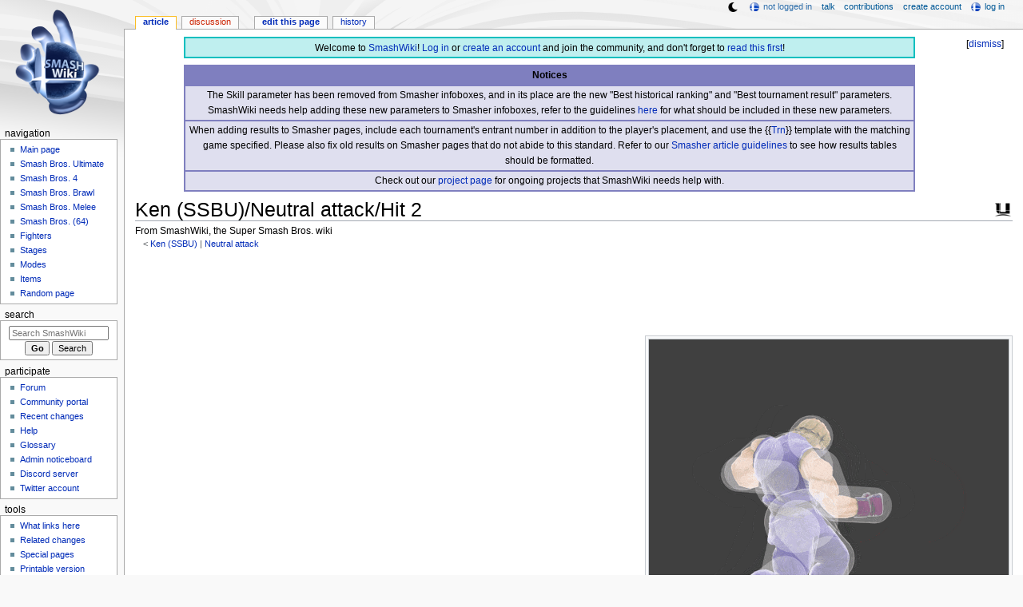

--- FILE ---
content_type: text/html; charset=UTF-8
request_url: https://www.ssbwiki.com/Ken_(SSBU)/Neutral_attack/Hit_2
body_size: 13974
content:
<!DOCTYPE html>
<html class="client-nojs" lang="en" dir="ltr">
<head>
<meta charset="UTF-8"/>
<title>Ken (SSBU)/Neutral attack/Hit 2 - SmashWiki, the Super Smash Bros. wiki</title>
<script>document.documentElement.className="client-js";RLCONF={"wgBreakFrames":false,"wgSeparatorTransformTable":["",""],"wgDigitTransformTable":["",""],"wgDefaultDateFormat":"mdy","wgMonthNames":["","January","February","March","April","May","June","July","August","September","October","November","December"],"wgRequestId":"5aa92724270d02bd66cbafc7","wgCSPNonce":false,"wgCanonicalNamespace":"","wgCanonicalSpecialPageName":false,"wgNamespaceNumber":0,"wgPageName":"Ken_(SSBU)/Neutral_attack/Hit_2","wgTitle":"Ken (SSBU)/Neutral attack/Hit 2","wgCurRevisionId":1714540,"wgRevisionId":1714540,"wgArticleId":113491,"wgIsArticle":true,"wgIsRedirect":false,"wgAction":"view","wgUserName":null,"wgUserGroups":["*"],"wgCategories":["Articles requiring competitive expertise","Hand attacks (SSBU)","Normal attacks (SSBU)","Ken (SSBU)","Neutral attacks (SSBU)"],"wgPageContentLanguage":"en","wgPageContentModel":"wikitext","wgRelevantPageName":"Ken_(SSBU)/Neutral_attack/Hit_2","wgRelevantArticleId":113491,"wgIsProbablyEditable":true,"wgRelevantPageIsProbablyEditable":true,"wgRestrictionEdit":[],"wgRestrictionMove":[],"wgMFDisplayWikibaseDescriptions":{"search":false,"nearby":false,"watchlist":false,"tagline":false},"wgMediaViewerOnClick":true,"wgMediaViewerEnabledByDefault":false,"wgPopupsFlags":4,"wgSiteNoticeId":"1.38"};
RLSTATE={"ext.gadget.ResponsiveDesktop":"ready","ext.gadget.StaffHighlights":"ready","ext.gadget.ResponsiveStyle":"ready","ext.gadget.MainPageStyle":"ready","ext.gadget.NavboxStyle":"ready","ext.gadget.GlobalStyle":"ready","ext.gadget.ExternalLinkIcons":"ready","site.styles":"ready","user.styles":"ready","user":"ready","user.options":"loading","ext.dismissableSiteNotice.styles":"ready","skins.monobook.styles":"ready"};RLPAGEMODULES=["ext.dismissableSiteNotice","site","mediawiki.page.ready","mediawiki.toc","skins.monobook.scripts","mmv.head","mmv.bootstrap.autostart","ext.gadget.GlobalScript","ext.gadget.Countdown","ext.gadget.VideoResizer","ext.gadget.ExplainTooltips","ext.gadget.RecentChangesRefresh","ext.gadget.DarkToggle","ext.gadget.Tabber","ext.popups"];</script>
<script>(RLQ=window.RLQ||[]).push(function(){mw.loader.implement("user.options@12s5i",function($,jQuery,require,module){mw.user.tokens.set({"patrolToken":"+\\","watchToken":"+\\","csrfToken":"+\\"});});});</script>
<link rel="stylesheet" href="/load.php?lang=en&amp;modules=ext.dismissableSiteNotice.styles%7Cskins.monobook.styles&amp;only=styles&amp;skin=monobook"/>
<script async="" src="/load.php?lang=en&amp;modules=startup&amp;only=scripts&amp;raw=1&amp;skin=monobook"></script>
<meta name="ResourceLoaderDynamicStyles" content=""/>
<link rel="stylesheet" href="/load.php?lang=en&amp;modules=ext.gadget.ExternalLinkIcons%2CGlobalStyle%2CMainPageStyle%2CNavboxStyle%2CResponsiveDesktop%2CResponsiveStyle%2CStaffHighlights&amp;only=styles&amp;skin=monobook"/>
<link rel="stylesheet" href="/load.php?lang=en&amp;modules=site.styles&amp;only=styles&amp;skin=monobook"/>
<meta name="generator" content="MediaWiki 1.39.15"/>
<meta name="format-detection" content="telephone=no"/>
<meta name="theme-color" content="#6E88B5"/>
<meta property="og:image" content="https://ssb.wiki.gallery/images/2/2b/KenJab2SSBU.gif"/>
<meta name="twitter:site" content="@SSBWikiOfficial"/>
<meta name="twitter:card" content="summary_large_image"/>
<meta name="viewport" content="width=1000"/>
<link rel="alternate" type="application/x-wiki" title="Edit" href="/Ken_(SSBU)/Neutral_attack/Hit_2?action=edit"/>
<link rel="apple-touch-icon" href="https://ssb.wiki.gallery/images/apple-touch-icon.png"/>
<link rel="icon" href="https://ssb.wiki.gallery/favicon.ico"/>
<link rel="search" type="application/opensearchdescription+xml" href="/opensearch_desc.php" title="SmashWiki"/>
<link rel="EditURI" type="application/rsd+xml" href="https://www.ssbwiki.com/api.php?action=rsd"/>
<link rel="license" href="https://creativecommons.org/licenses/by-sa/3.0/"/>
<link rel="alternate" type="application/atom+xml" title="SmashWiki Atom feed" href="/index.php?title=Special:RecentChanges&amp;feed=atom"/>
<link rel="canonical" href="https://www.ssbwiki.com/Ken_(SSBU)/Neutral_attack/Hit_2"/>
<link rel="stylesheet" href="https://wiki.gallery/1_39/css/global.css">
<link rel="stylesheet" href="https://wiki.gallery/1_39/css/desktop.css">
<link rel="stylesheet" href="https://wiki.gallery/1_39/css/responsive.css">
<style type="text/css">
@import url(https://wiki.gallery/1_39/css/dark/all.css) (prefers-color-scheme: dark);
@import url(https://wiki.gallery/1_39/css/dark/niwa.css) (prefers-color-scheme: dark);
@import url(/MediaWiki:Dark.css?action=raw&ctype=text/css) (prefers-color-scheme: dark);
@import url(https://wiki.gallery/1_39/css/dark/monobook.css) (prefers-color-scheme: dark);
@import url(/MediaWiki:DarkMonobook.css?action=raw&ctype=text/css) (prefers-color-scheme: dark);
</style>
<style type="text/css">.mediawiki .mw-dismissable-notice { display: block; }</style>
<link rel="preconnect" href="https://a.pub.network/" crossorigin />
<link rel="preconnect" href="https://b.pub.network/" crossorigin />
<link rel="preconnect" href="https://c.pub.network/" crossorigin />
<link rel="preconnect" href="https://d.pub.network/" crossorigin />
<link rel="preconnect" href="https://c.amazon-adsystem.com" crossorigin />
<link rel="preconnect" href="https://s.amazon-adsystem.com" crossorigin />
<link rel="preconnect" href="https://btloader.com/" crossorigin />
<link rel="preconnect" href="https://api.btloader.com/" crossorigin />
<link rel="preconnect" href="https://confiant-integrations.global.ssl.fastly.net" crossorigin />
<!-- Global site tag (gtag.js) - Google Analytics -->
<script async src="https://www.googletagmanager.com/gtag/js?id=G-XHFVQF2RTC"></script>
<script>
  window.dataLayer = window.dataLayer || [];
  function gtag(){dataLayer.push(arguments);}
  gtag('js', new Date());

  gtag('config', 'G-XHFVQF2RTC');
</script>
<!-- InMobi Choice. Consent Manager Tag v3.0 (for TCF 2.2) -->
<script type="text/javascript" async=true>
(function() {
  var host = 'www.ssbwiki.com';
  var element = document.createElement('script');
  var firstScript = document.getElementsByTagName('script')[0];
  var url = 'https://cmp.inmobi.com'
    .concat('/choice/', 'v0NnnH1M4W081', '/', host, '/choice.js?tag_version=V3');
  var uspTries = 0;
  var uspTriesLimit = 3;
  element.async = true;
  element.type = 'text/javascript';
  element.src = url;

  firstScript.parentNode.insertBefore(element, firstScript);

  function makeStub() {
    var TCF_LOCATOR_NAME = '__tcfapiLocator';
    var queue = [];
    var win = window;
    var cmpFrame;

    function addFrame() {
      var doc = win.document;
      var otherCMP = !!(win.frames[TCF_LOCATOR_NAME]);

      if (!otherCMP) {
        if (doc.body) {
          var iframe = doc.createElement('iframe');

          iframe.style.cssText = 'display:none';
          iframe.name = TCF_LOCATOR_NAME;
          doc.body.appendChild(iframe);
        } else {
          setTimeout(addFrame, 5);
        }
      }
      return !otherCMP;
    }

    function tcfAPIHandler() {
      var gdprApplies;
      var args = arguments;

      if (!args.length) {
        return queue;
      } else if (args[0] === 'setGdprApplies') {
        if (
          args.length > 3 &&
          args[2] === 2 &&
          typeof args[3] === 'boolean'
        ) {
          gdprApplies = args[3];
          if (typeof args[2] === 'function') {
            args[2]('set', true);
          }
        }
      } else if (args[0] === 'ping') {
        var retr = {
          gdprApplies: gdprApplies,
          cmpLoaded: false,
          cmpStatus: 'stub'
        };

        if (typeof args[2] === 'function') {
          args[2](retr);
        }
      } else {
        if(args[0] === 'init' && typeof args[3] === 'object') {
          args[3] = Object.assign(args[3], { tag_version: 'V3' });
        }
        queue.push(args);
      }
    }

    function postMessageEventHandler(event) {
      var msgIsString = typeof event.data === 'string';
      var json = {};

      try {
        if (msgIsString) {
          json = JSON.parse(event.data);
        } else {
          json = event.data;
        }
      } catch (ignore) {}

      var payload = json.__tcfapiCall;

      if (payload) {
        window.__tcfapi(
          payload.command,
          payload.version,
          function(retValue, success) {
            var returnMsg = {
              __tcfapiReturn: {
                returnValue: retValue,
                success: success,
                callId: payload.callId
              }
            };
            if (msgIsString) {
              returnMsg = JSON.stringify(returnMsg);
            }
            if (event && event.source && event.source.postMessage) {
              event.source.postMessage(returnMsg, '*');
            }
          },
          payload.parameter
        );
      }
    }

    while (win) {
      try {
        if (win.frames[TCF_LOCATOR_NAME]) {
          cmpFrame = win;
          break;
        }
      } catch (ignore) {}

      if (win === window.top) {
        break;
      }
      win = win.parent;
    }
    if (!cmpFrame) {
      addFrame();
      win.__tcfapi = tcfAPIHandler;
      win.addEventListener('message', postMessageEventHandler, false);
    }
  };

  makeStub();

  var uspStubFunction = function() {
    var arg = arguments;
    if (typeof window.__uspapi !== uspStubFunction) {
      setTimeout(function() {
        if (typeof window.__uspapi !== 'undefined') {
          window.__uspapi.apply(window.__uspapi, arg);
        }
      }, 500);
    }
  };

  var checkIfUspIsReady = function() {
    uspTries++;
    if (window.__uspapi === uspStubFunction && uspTries < uspTriesLimit) {
      console.warn('USP is not accessible');
    } else {
      clearInterval(uspInterval);
    }
  };

  if (typeof window.__uspapi === 'undefined') {
    window.__uspapi = uspStubFunction;
    var uspInterval = setInterval(checkIfUspIsReady, 6000);
  }
})();
</script>
<!-- End InMobi Choice. Consent Manager Tag v3.0 (for TCF 2.2) -->
<script data-cfasync="false" type="text/javascript">
  var freestar = freestar || {};
  freestar.queue = freestar.queue || [];
  freestar.config = freestar.config || {};
  freestar.config.disabledProducts = {
    googleInterstitial: true,
    stickyFooter: true,
    videoAdhesion: true,
    video: true,
  };
  freestar.config.enabled_slots = [];
  freestar.initCallback = function () { (freestar.config.enabled_slots.length === 0) ? freestar.initCallbackCalled = false : freestar.newAdSlots(freestar.config.enabled_slots) }
</script>
<script src="https://a.pub.network/ssbwiki-com/pubfig.min.js" data-cfasync="false" async></script>
<link rel="stylesheet" href="https://wiki.gallery/1_39/css/freestar/ads.css">
<link rel="stylesheet" href="https://wiki.gallery/1_39/css/freestar/dark.css">
<meta property="og:title" content="Ken (SSBU)/Neutral attack/Hit 2"/>
<meta property="og:site_name" content="SmashWiki"/>
<meta property="og:url" content="https://www.ssbwiki.com/Ken_(SSBU)/Neutral_attack/Hit_2"/>
<meta property="article:modified_time" content="2022-08-01T21:51:15Z"/>
<meta property="article:published_time" content="2022-08-01T21:51:15Z"/>
<script type="application/ld+json">{"@context":"http:\/\/schema.org","@type":"Article","name":"Ken (SSBU)\/Neutral attack\/Hit 2 - SmashWiki, the Super Smash Bros. wiki","headline":"Ken (SSBU)\/Neutral attack\/Hit 2 - SmashWiki, the Super Smash Bros. wiki","mainEntityOfPage":"Ken (SSBU)\/Neutral attack\/Hit 2","identifier":"https:\/\/www.ssbwiki.com\/Ken_(SSBU)\/Neutral_attack\/Hit_2","url":"https:\/\/www.ssbwiki.com\/Ken_(SSBU)\/Neutral_attack\/Hit_2","dateModified":"2022-08-01T21:51:15Z","datePublished":"2022-08-01T21:51:15Z","image":{"@type":"ImageObject"},"author":{"@type":"Organization","name":"SmashWiki","url":"https:\/\/www.ssbwiki.com","logo":{"@type":"ImageObject","caption":"SmashWiki"}},"publisher":{"@type":"Organization","name":"SmashWiki","url":"https:\/\/www.ssbwiki.com","logo":{"@type":"ImageObject","caption":"SmashWiki"}},"potentialAction":{"@type":"SearchAction","target":"https:\/\/www.ssbwiki.com\/index.php?title=Special:Search&search={search_term}","query-input":"required name=search_term"}}</script>
</head>
<body class="mw-1_39 porple smashwiki desktop subpage ns-content anon newbie niwa light sitenotice-shown mediawiki ltr sitedir-ltr mw-hide-empty-elt ns-0 ns-subject mw-editable page-Ken_SSBU_Neutral_attack_Hit_2 rootpage-Ken_SSBU skin-monobook action-view"><div id="globalWrapper">
	<div id="column-content">
		<div id="content" class="mw-body" role="main">
			<a id="top"></a>
			<div id="siteNotice"><div id="mw-dismissablenotice-anonplace"></div><script>(function(){var node=document.getElementById("mw-dismissablenotice-anonplace");if(node){node.outerHTML="\u003Cdiv class=\"mw-dismissable-notice\"\u003E\u003Cdiv class=\"mw-dismissable-notice-close\"\u003E[\u003Ca tabindex=\"0\" role=\"button\"\u003Edismiss\u003C/a\u003E]\u003C/div\u003E\u003Cdiv class=\"mw-dismissable-notice-body\"\u003E\u003Cdiv id=\"localNotice\"\u003E\u003Cdiv class=\"anonnotice\" lang=\"en\" dir=\"ltr\"\u003E\u003Ctable style=\"width:90%; text-align:center; background:#bfefef; border:2px solid #00bfbf; border-spacing:0; margin:0.6em auto 0\"\u003E\n\u003Ctbody\u003E\u003Ctr\u003E\n\u003Ctd style=\"padding-top:3px\"\u003EWelcome to \u003Ca href=\"/SmashWiki:About\" title=\"SmashWiki:About\"\u003ESmashWiki\u003C/a\u003E! \u003Ca href=\"/Special:UserLogin\" title=\"Special:UserLogin\"\u003ELog in\u003C/a\u003E or \u003Ca href=\"/Special:CreateAccount\" title=\"Special:CreateAccount\"\u003Ecreate an account\u003C/a\u003E and join the community, and don't forget to \u003Ca href=\"/SmashWiki:Read_This_First,_Man\" title=\"SmashWiki:Read This First, Man\"\u003Eread this first\u003C/a\u003E!\n\u003C/td\u003E\u003C/tr\u003E\u003C/tbody\u003E\u003C/table\u003E\n\u003Ctable style=\"width:90%; text-align:center; background:rgba(127,127,191,0.25); border:2px solid rgba(127,127,191,1.0); border-collapse:collapse; margin:0.6em auto 0.7em\" cellpadding=\"2\"\u003E\n\u003Ctbody\u003E\u003Ctr\u003E\n\u003Cth style=\"background:rgba(127,127,191,1.0)\"\u003ENotices\n\u003C/th\u003E\u003C/tr\u003E\n\u003Ctr style=\"border:2px solid rgba(127,127,191,1.0)\"\u003E\n\u003Ctd\u003EThe Skill parameter has been removed from Smasher infoboxes, and in its place are the new \"Best historical ranking\" and \"Best tournament result\" parameters. SmashWiki needs help adding these new parameters to Smasher infoboxes, refer to the guidelines \u003Ca href=\"/Template:Infobox_Smasher/doc#Rankings_and_results_information\" title=\"Template:Infobox Smasher/doc\"\u003Ehere\u003C/a\u003E for what should be included in these new parameters.\n\u003C/td\u003E\u003C/tr\u003E\n\u003Ctr style=\"border:2px solid rgba(127,127,191,1.0)\"\u003E\n\u003Ctd\u003EWhen adding results to Smasher pages, include each tournament's entrant number in addition to the player's placement, and use the {{\u003Ca href=\"/Template:Trn\" title=\"Template:Trn\"\u003ETrn\u003C/a\u003E}} template with the matching game specified. Please also fix old results on Smasher pages that do not abide to this standard. Refer to our \u003Ca href=\"/SmashWiki:SMASHER#Tournament_results\" class=\"mw-redirect\" title=\"SmashWiki:SMASHER\"\u003ESmasher article guidelines\u003C/a\u003E to see how results tables should be formatted.\n\u003C/td\u003E\u003C/tr\u003E\n\u003Ctr style=\"border:2px solid rgba(127,127,191,1.0)\"\u003E\n\u003Ctd\u003ECheck out our \u003Ca href=\"/SmashWiki:Project\" title=\"SmashWiki:Project\"\u003Eproject page\u003C/a\u003E for ongoing projects that SmashWiki needs help with.\n\u003C/td\u003E\u003C/tr\u003E\u003C/tbody\u003E\u003C/table\u003E\u003C/div\u003E\u003C/div\u003E\u003C/div\u003E\u003C/div\u003E";}}());</script></div>
			<div class="mw-indicators">
				<div id="mw-indicator-16-ssbu" class="mw-indicator"><div class="mw-parser-output"><a href="/Super_Smash_Bros._Ultimate" title="Super Smash Bros. Ultimate"><img alt="Super Smash Bros. Ultimate" src="https://ssb.wiki.gallery/images/thumb/9/9b/SSBU_Icon.png/24px-SSBU_Icon.png" decoding="async" loading="lazy" width="24" height="24" class="notpageimage invert-dark" srcset="https://ssb.wiki.gallery/images/thumb/9/9b/SSBU_Icon.png/36px-SSBU_Icon.png 1.5x, https://ssb.wiki.gallery/images/thumb/9/9b/SSBU_Icon.png/48px-SSBU_Icon.png 2x" data-file-width="256" data-file-height="256" /></a></div></div>
			</div>
			<h1 id="firstHeading" class="firstHeading mw-first-heading"><span class="mw-page-title-main">Ken (SSBU)/Neutral attack/Hit 2</span></h1>
			<div id="bodyContent" class="monobook-body">
				<div id="siteSub">From SmashWiki, the Super Smash Bros. wiki</div>
				<div id="contentSub" ><span class="subpages">&lt; <a href="/Ken_(SSBU)" title="Ken (SSBU)">Ken (SSBU)</a>&lrm; | <a href="/Ken_(SSBU)/Neutral_attack" title="Ken (SSBU)/Neutral attack">Neutral attack</a></span></div>
				
				<div id="jump-to-nav"></div><a href="#column-one" class="mw-jump-link">Jump to navigation</a><a href="#searchInput" class="mw-jump-link">Jump to search</a>
				<!-- start content -->
				<div id="mw-content-text" class="mw-body-content mw-content-ltr" lang="en" dir="ltr"><div id="adBanner" class="adWrapper" style="margin:-12px 0 12.5px"><!-- Tag ID: ssbwiki_leaderboard_atf -->
<div align="center" data-freestar-ad="__320x100 __970x90" id="ssbwiki_leaderboard_atf">
  <script data-cfasync="false" type="text/javascript">
    freestar.config.enabled_slots.push({ placementName: "ssbwiki_leaderboard_atf", slotId: "ssbwiki_leaderboard_atf" });
  </script>
</div></div><div class="mw-parser-output"><div></div>
<div class="thumb tright"><div class="thumbinner" style="width:452px;"><a href="/File:KenJab2SSBU.gif" class="image"><img alt="" src="https://ssb.wiki.gallery/images/thumb/2/2b/KenJab2SSBU.gif/450px-KenJab2SSBU.gif" decoding="async" loading="eager" width="450" height="416" class="thumbimage" srcset="https://ssb.wiki.gallery/images/2/2b/KenJab2SSBU.gif 1.5x" data-file-width="547" data-file-height="506" /></a>  <div class="thumbcaption"><div class="magnify"><a href="/File:KenJab2.gif" class="internal" title="Enlarge"></a></div>Hitbox visualization showing Ken's second jab.</div></div></div>
<table class="messagebox" style="background:rgba(159,95,31,0.125); border:2px solid rgba(159,95,31,1.0); text-align:center; width:60%">
<tbody><tr>
<td style="width:50px;padding:0"><img alt="Competitive.png" src="https://ssb.wiki.gallery/images/thumb/5/50/Competitive.png/50px-Competitive.png" decoding="async" loading="eager" width="50" height="50" class="notpageimage" srcset="https://ssb.wiki.gallery/images/thumb/5/50/Competitive.png/75px-Competitive.png 1.5x, https://ssb.wiki.gallery/images/thumb/5/50/Competitive.png/100px-Competitive.png 2x" data-file-width="256" data-file-height="256" />
</td>
<td><b>This article or section may require competitive expertise.</b><br /><small>You can discuss this issue on the <a href="/Talk:Ken_(SSBU)/Neutral_attack/Hit_2?action=edit&amp;redlink=1" class="new" title="Talk:Ken (SSBU)/Neutral attack/Hit 2 (page does not exist)">talk page</a> or <span class="plainlinks"><a target="_blank" rel="nofollow" href="https://www.ssbwiki.com/Ken_(SSBU)/Neutral_attack/Hit_2?action=edit">edit</a></span> this page to improve it.</small>
</td></tr></tbody></table>
<div id="toc" class="toc" role="navigation" aria-labelledby="mw-toc-heading"><input type="checkbox" role="button" id="toctogglecheckbox" class="toctogglecheckbox" style="display:none" /><div class="toctitle" lang="en" dir="ltr"><h2 id="mw-toc-heading">Contents</h2><span class="toctogglespan"><label class="toctogglelabel" for="toctogglecheckbox"></label></span></div>
<ul>
<li class="toclevel-1 tocsection-1"><a href="#Overview"><span class="tocnumber">1</span> <span class="toctext">Overview</span></a></li>
<li class="toclevel-1 tocsection-2"><a href="#Update_History"><span class="tocnumber">2</span> <span class="toctext">Update History</span></a></li>
<li class="toclevel-1 tocsection-3"><a href="#Hitboxes"><span class="tocnumber">3</span> <span class="toctext">Hitboxes</span></a></li>
<li class="toclevel-1 tocsection-4"><a href="#Timing"><span class="tocnumber">4</span> <span class="toctext">Timing</span></a></li>
</ul>
</div>

<h2><span class="mw-headline" id="Overview">Overview</span><span class="mw-editsection"><span class="mw-editsection-bracket">[</span><a href="/Ken_(SSBU)/Neutral_attack/Hit_2?action=edit&amp;section=1" title="Edit section: Overview">edit</a><span class="mw-editsection-bracket">]</span></span></h2>
<h2><span class="mw-headline" id="Update_History">Update History</span><span class="mw-editsection"><span class="mw-editsection-bracket">[</span><a href="/Ken_(SSBU)/Neutral_attack/Hit_2?action=edit&amp;section=2" title="Edit section: Update History">edit</a><span class="mw-editsection-bracket">]</span></span></h2>
<p><b><a href="/Super_Smash_Bros._Ultimate" title="Super Smash Bros. Ultimate"><img alt="Super Smash Bros. Ultimate" src="https://ssb.wiki.gallery/images/thumb/9/9b/SSBU_Icon.png/16px-SSBU_Icon.png" decoding="async" loading="eager" width="16" height="16" class="invert-dark" srcset="https://ssb.wiki.gallery/images/thumb/9/9b/SSBU_Icon.png/24px-SSBU_Icon.png 1.5x, https://ssb.wiki.gallery/images/thumb/9/9b/SSBU_Icon.png/32px-SSBU_Icon.png 2x" data-file-width="256" data-file-height="256" /></a> <a href="/3.1.0_(SSBU)" class="mw-redirect" title="3.1.0 (SSBU)">3.1.0</a></b>
</p>
<ul><li><img alt="Buff" src="https://ssb.wiki.gallery/images/thumb/6/6e/Buff.png/16px-Buff.png" decoding="async" loading="eager" title="Buff" width="16" height="16" srcset="https://ssb.wiki.gallery/images/thumb/6/6e/Buff.png/24px-Buff.png 1.5x, https://ssb.wiki.gallery/images/thumb/6/6e/Buff.png/32px-Buff.png 2x" data-file-width="256" data-file-height="256" /> Neutral attack 1 and 2 can be canceled into a special move for a longer amount of time.</li></ul>
<h2><span class="mw-headline" id="Hitboxes">Hitboxes</span><span class="mw-editsection"><span class="mw-editsection-bracket">[</span><a href="/Ken_(SSBU)/Neutral_attack/Hit_2?action=edit&amp;section=3" title="Edit section: Hitboxes">edit</a><span class="mw-editsection-bracket">]</span></span></h2>
<table class="wikitable hitboxtable" style="text-align:center;font-size:75%;">


<tbody><tr>
<th>ID</th>
<th>Part</th>
<th><span class="explain" title="if not 0, hits again every X frames">Rehit rate</span></th>
<th>Damage</th>
<th><span class="explain" title="Shield damage">SD</span></th>
<th>Angle</th>
<th><span class="explain" title="How the launch direction is determined">Angle type</span></th>
<th><span class="explain" title="Base knockback">BK</span></th>
<th><span class="explain" title="Knockback scaling">KS</span></th>
<th><span class="explain" title="Fixed knockback value">FKV</span></th>
<th><span class="explain" title="Treats opponent&#39;s weight as 100">Set weight</span></th>
<th>Radius</th>
<th>Bone</th>
<th colspan="3"><span class="explain" title="Local-axis &#91;x,y,z&#93; translation from bone&#39;s origin">Offset</span></th>
<th><span class="explain" title="Hitlag multiplier">H×</span></th>
<th><span class="explain" title="Smash DI multiplier">SDI×</span></th>
<th><span class="explain" title="Trip chance">T%</span></th>
<th><span class="explain" title="Whether the hitbox can clang with other moves">Clang</span></th>
<th><span class="explain" title="Whether the hitbox can cause the move to rebound if it clangs">Rebound</span></th>
<th>Effect</th>
<th>Type</th>
<th><span class="explain" title="Hits grounded targets">G</span></th>
<th><span class="explain" title="Hits aerial targets">A</span></th>
<th>Sound</th>
<th>Direct</th>
<th><span class="explain" title="Controls what type of objects can be hit (e.g. fighters, items, stage hurtboxes)">Hit bits</span></th>
<th><span class="explain" title="Controls what type of character hurtboxes can be hit (body, head, arms, legs)">Hit part</span></th>
<th>Blockable</th>
<th>Reflectable</th>
<th>Absorbable</th>
<th>Flinchless</th>
<th><span class="explain" title="Disables on-hit graphic effects">No GFX</span></th>
<th><span class="explain" title="Damages teammates regardless of team attack">Heedless</span>
</th></tr>
<tr>
<td>0</td>
<td>0</td>
<td>0</td>
<td>1.5%</td>
<td>0</td>
<td><span class="hover" title="Sakurai angle"><a href="/Sakurai_angle" title="Sakurai angle"><img alt="Sakurai angle" src="https://ssb.wiki.gallery/images/thumb/5/5a/AngleIcon361.png/16px-AngleIcon361.png" decoding="async" loading="eager" width="16" height="16" srcset="https://ssb.wiki.gallery/images/thumb/5/5a/AngleIcon361.png/24px-AngleIcon361.png 1.5x, https://ssb.wiki.gallery/images/thumb/5/5a/AngleIcon361.png/32px-AngleIcon361.png 2x" data-file-width="256" data-file-height="256" /></a></span></td>
<td style=""><span class="explain" title="zero degrees is direction attacker is facing">Forward</span></td>
<td>25</td>
<td>25</td>
<td>0</td>
<td><span title="False"><img alt="HitboxTableIcon(False).png" src="https://ssb.wiki.gallery/images/thumb/b/bb/HitboxTableIcon%28False%29.png/16px-HitboxTableIcon%28False%29.png" decoding="async" loading="lazy" width="16" height="16" srcset="https://ssb.wiki.gallery/images/thumb/b/bb/HitboxTableIcon%28False%29.png/24px-HitboxTableIcon%28False%29.png 1.5x, https://ssb.wiki.gallery/images/thumb/b/bb/HitboxTableIcon%28False%29.png/32px-HitboxTableIcon%28False%29.png 2x" data-file-width="256" data-file-height="256" /></span></td>
<td>3.2</td>
<td>top</td>
<td style="">0.0</td>
<td style="">10.5</td>
<td style="">3.6</td>
<td>2.0×</td>
<td>1.0×</td>
<td>0%</td>
<td><span title="True"><img alt="HitboxTableIcon(Clang).png" src="https://ssb.wiki.gallery/images/thumb/0/0f/HitboxTableIcon%28Clang%29.png/16px-HitboxTableIcon%28Clang%29.png" decoding="async" loading="lazy" width="16" height="16" srcset="https://ssb.wiki.gallery/images/thumb/0/0f/HitboxTableIcon%28Clang%29.png/24px-HitboxTableIcon%28Clang%29.png 1.5x, https://ssb.wiki.gallery/images/thumb/0/0f/HitboxTableIcon%28Clang%29.png/32px-HitboxTableIcon%28Clang%29.png 2x" data-file-width="256" data-file-height="256" /></span></td>
<td><span title="True"><img alt="HitboxTableIcon(Rebound).png" src="https://ssb.wiki.gallery/images/thumb/7/79/HitboxTableIcon%28Rebound%29.png/16px-HitboxTableIcon%28Rebound%29.png" decoding="async" loading="lazy" width="16" height="16" srcset="https://ssb.wiki.gallery/images/thumb/7/79/HitboxTableIcon%28Rebound%29.png/24px-HitboxTableIcon%28Rebound%29.png 1.5x, https://ssb.wiki.gallery/images/thumb/7/79/HitboxTableIcon%28Rebound%29.png/32px-HitboxTableIcon%28Rebound%29.png 2x" data-file-width="256" data-file-height="256" /></span></td>
<td><a href="/Normal_(effect)" title="Normal (effect)"><img alt="Normal (effect)" src="https://ssb.wiki.gallery/images/thumb/f/fe/EffectIcon%28Normal%29.png/16px-EffectIcon%28Normal%29.png" decoding="async" loading="lazy" width="16" height="16" srcset="https://ssb.wiki.gallery/images/thumb/f/fe/EffectIcon%28Normal%29.png/24px-EffectIcon%28Normal%29.png 1.5x, https://ssb.wiki.gallery/images/thumb/f/fe/EffectIcon%28Normal%29.png/32px-EffectIcon%28Normal%29.png 2x" data-file-width="256" data-file-height="256" /></a></td>
<td><a href="/Hand_(type)" title="Hand (type)"><img alt="Hand (type)" src="https://ssb.wiki.gallery/images/thumb/d/d0/TypeIcon%28Hand%29.png/16px-TypeIcon%28Hand%29.png" decoding="async" loading="lazy" width="16" height="16" srcset="https://ssb.wiki.gallery/images/thumb/d/d0/TypeIcon%28Hand%29.png/24px-TypeIcon%28Hand%29.png 1.5x, https://ssb.wiki.gallery/images/thumb/d/d0/TypeIcon%28Hand%29.png/32px-TypeIcon%28Hand%29.png 2x" data-file-width="256" data-file-height="256" /></a></td>
<td><span title="True"><img alt="HitboxTableIcon(GroundedTrue).png" src="https://ssb.wiki.gallery/images/thumb/0/0a/HitboxTableIcon%28GroundedTrue%29.png/16px-HitboxTableIcon%28GroundedTrue%29.png" decoding="async" loading="lazy" width="16" height="16" srcset="https://ssb.wiki.gallery/images/thumb/0/0a/HitboxTableIcon%28GroundedTrue%29.png/24px-HitboxTableIcon%28GroundedTrue%29.png 1.5x, https://ssb.wiki.gallery/images/thumb/0/0a/HitboxTableIcon%28GroundedTrue%29.png/32px-HitboxTableIcon%28GroundedTrue%29.png 2x" data-file-width="256" data-file-height="256" /></span></td>
<td><span title="True"><img alt="HitboxTableIcon(AerialTrue).png" src="https://ssb.wiki.gallery/images/thumb/0/0d/HitboxTableIcon%28AerialTrue%29.png/16px-HitboxTableIcon%28AerialTrue%29.png" decoding="async" loading="lazy" width="16" height="16" srcset="https://ssb.wiki.gallery/images/thumb/0/0d/HitboxTableIcon%28AerialTrue%29.png/24px-HitboxTableIcon%28AerialTrue%29.png 1.5x, https://ssb.wiki.gallery/images/thumb/0/0d/HitboxTableIcon%28AerialTrue%29.png/32px-HitboxTableIcon%28AerialTrue%29.png 2x" data-file-width="256" data-file-height="256" /></span></td>
<td><a href="/File:HitboxTableIcon(SoundS).png" class="image" title="S"><img alt="S" src="https://ssb.wiki.gallery/images/thumb/d/d4/HitboxTableIcon%28SoundS%29.png/16px-HitboxTableIcon%28SoundS%29.png" decoding="async" loading="lazy" width="16" height="16" srcset="https://ssb.wiki.gallery/images/thumb/d/d4/HitboxTableIcon%28SoundS%29.png/24px-HitboxTableIcon%28SoundS%29.png 1.5x, https://ssb.wiki.gallery/images/thumb/d/d4/HitboxTableIcon%28SoundS%29.png/32px-HitboxTableIcon%28SoundS%29.png 2x" data-file-width="256" data-file-height="256" /></a> Ken Punch</td>
<td><span title="True"><img alt="SpecialsDirect.png" src="https://ssb.wiki.gallery/images/thumb/d/d7/SpecialsDirect.png/16px-SpecialsDirect.png" decoding="async" loading="lazy" width="16" height="16" srcset="https://ssb.wiki.gallery/images/thumb/d/d7/SpecialsDirect.png/24px-SpecialsDirect.png 1.5x, https://ssb.wiki.gallery/images/thumb/d/d7/SpecialsDirect.png/32px-SpecialsDirect.png 2x" data-file-width="256" data-file-height="256" /></span></td>
<td>All</td>
<td>All</td>
<td><span title="True"><img alt="HitboxTableIcon(Blockable).png" src="https://ssb.wiki.gallery/images/thumb/7/74/HitboxTableIcon%28Blockable%29.png/16px-HitboxTableIcon%28Blockable%29.png" decoding="async" loading="lazy" width="16" height="16" srcset="https://ssb.wiki.gallery/images/thumb/7/74/HitboxTableIcon%28Blockable%29.png/24px-HitboxTableIcon%28Blockable%29.png 1.5x, https://ssb.wiki.gallery/images/thumb/7/74/HitboxTableIcon%28Blockable%29.png/32px-HitboxTableIcon%28Blockable%29.png 2x" data-file-width="256" data-file-height="256" /></span></td>
<td><span title="False"><img alt="HitboxTableIcon(Unreflectable).png" src="https://ssb.wiki.gallery/images/thumb/6/61/HitboxTableIcon%28Unreflectable%29.png/16px-HitboxTableIcon%28Unreflectable%29.png" decoding="async" loading="lazy" width="16" height="16" srcset="https://ssb.wiki.gallery/images/thumb/6/61/HitboxTableIcon%28Unreflectable%29.png/24px-HitboxTableIcon%28Unreflectable%29.png 1.5x, https://ssb.wiki.gallery/images/thumb/6/61/HitboxTableIcon%28Unreflectable%29.png/32px-HitboxTableIcon%28Unreflectable%29.png 2x" data-file-width="256" data-file-height="256" /></span></td>
<td><span title="False"><img alt="HitboxTableIcon(Unabsorbable).png" src="https://ssb.wiki.gallery/images/thumb/8/81/HitboxTableIcon%28Unabsorbable%29.png/16px-HitboxTableIcon%28Unabsorbable%29.png" decoding="async" loading="lazy" width="16" height="16" srcset="https://ssb.wiki.gallery/images/thumb/8/81/HitboxTableIcon%28Unabsorbable%29.png/24px-HitboxTableIcon%28Unabsorbable%29.png 1.5x, https://ssb.wiki.gallery/images/thumb/8/81/HitboxTableIcon%28Unabsorbable%29.png/32px-HitboxTableIcon%28Unabsorbable%29.png 2x" data-file-width="256" data-file-height="256" /></span></td>
<td><span title="False"><img alt="HitboxTableIcon(False).png" src="https://ssb.wiki.gallery/images/thumb/b/bb/HitboxTableIcon%28False%29.png/16px-HitboxTableIcon%28False%29.png" decoding="async" loading="lazy" width="16" height="16" srcset="https://ssb.wiki.gallery/images/thumb/b/bb/HitboxTableIcon%28False%29.png/24px-HitboxTableIcon%28False%29.png 1.5x, https://ssb.wiki.gallery/images/thumb/b/bb/HitboxTableIcon%28False%29.png/32px-HitboxTableIcon%28False%29.png 2x" data-file-width="256" data-file-height="256" /></span></td>
<td><span title="False"><img alt="HitboxTableIcon(False).png" src="https://ssb.wiki.gallery/images/thumb/b/bb/HitboxTableIcon%28False%29.png/16px-HitboxTableIcon%28False%29.png" decoding="async" loading="lazy" width="16" height="16" srcset="https://ssb.wiki.gallery/images/thumb/b/bb/HitboxTableIcon%28False%29.png/24px-HitboxTableIcon%28False%29.png 1.5x, https://ssb.wiki.gallery/images/thumb/b/bb/HitboxTableIcon%28False%29.png/32px-HitboxTableIcon%28False%29.png 2x" data-file-width="256" data-file-height="256" /></span></td>
<td><span title="False"><img alt="HitboxTableIcon(False).png" src="https://ssb.wiki.gallery/images/thumb/b/bb/HitboxTableIcon%28False%29.png/16px-HitboxTableIcon%28False%29.png" decoding="async" loading="lazy" width="16" height="16" srcset="https://ssb.wiki.gallery/images/thumb/b/bb/HitboxTableIcon%28False%29.png/24px-HitboxTableIcon%28False%29.png 1.5x, https://ssb.wiki.gallery/images/thumb/b/bb/HitboxTableIcon%28False%29.png/32px-HitboxTableIcon%28False%29.png 2x" data-file-width="256" data-file-height="256" /></span>
</td></tr>
<tr>
<td>1</td>
<td>0</td>
<td>0</td>
<td>1.5%</td>
<td>0</td>
<td><span class="hover" title="Sakurai angle"><a href="/Sakurai_angle" title="Sakurai angle"><img alt="Sakurai angle" src="https://ssb.wiki.gallery/images/thumb/5/5a/AngleIcon361.png/16px-AngleIcon361.png" decoding="async" loading="lazy" width="16" height="16" srcset="https://ssb.wiki.gallery/images/thumb/5/5a/AngleIcon361.png/24px-AngleIcon361.png 1.5x, https://ssb.wiki.gallery/images/thumb/5/5a/AngleIcon361.png/32px-AngleIcon361.png 2x" data-file-width="256" data-file-height="256" /></a></span></td>
<td style=""><span class="explain" title="zero degrees is direction attacker is facing">Forward</span></td>
<td>20</td>
<td>25</td>
<td>0</td>
<td><span title="False"><img alt="HitboxTableIcon(False).png" src="https://ssb.wiki.gallery/images/thumb/b/bb/HitboxTableIcon%28False%29.png/16px-HitboxTableIcon%28False%29.png" decoding="async" loading="lazy" width="16" height="16" srcset="https://ssb.wiki.gallery/images/thumb/b/bb/HitboxTableIcon%28False%29.png/24px-HitboxTableIcon%28False%29.png 1.5x, https://ssb.wiki.gallery/images/thumb/b/bb/HitboxTableIcon%28False%29.png/32px-HitboxTableIcon%28False%29.png 2x" data-file-width="256" data-file-height="256" /></span></td>
<td>3.2</td>
<td>top</td>
<td style="">0.0</td>
<td style="">10.5</td>
<td style="">8.8</td>
<td>2.0×</td>
<td>1.0×</td>
<td>0%</td>
<td><span title="True"><img alt="HitboxTableIcon(Clang).png" src="https://ssb.wiki.gallery/images/thumb/0/0f/HitboxTableIcon%28Clang%29.png/16px-HitboxTableIcon%28Clang%29.png" decoding="async" loading="lazy" width="16" height="16" srcset="https://ssb.wiki.gallery/images/thumb/0/0f/HitboxTableIcon%28Clang%29.png/24px-HitboxTableIcon%28Clang%29.png 1.5x, https://ssb.wiki.gallery/images/thumb/0/0f/HitboxTableIcon%28Clang%29.png/32px-HitboxTableIcon%28Clang%29.png 2x" data-file-width="256" data-file-height="256" /></span></td>
<td><span title="True"><img alt="HitboxTableIcon(Rebound).png" src="https://ssb.wiki.gallery/images/thumb/7/79/HitboxTableIcon%28Rebound%29.png/16px-HitboxTableIcon%28Rebound%29.png" decoding="async" loading="lazy" width="16" height="16" srcset="https://ssb.wiki.gallery/images/thumb/7/79/HitboxTableIcon%28Rebound%29.png/24px-HitboxTableIcon%28Rebound%29.png 1.5x, https://ssb.wiki.gallery/images/thumb/7/79/HitboxTableIcon%28Rebound%29.png/32px-HitboxTableIcon%28Rebound%29.png 2x" data-file-width="256" data-file-height="256" /></span></td>
<td><a href="/Normal_(effect)" title="Normal (effect)"><img alt="Normal (effect)" src="https://ssb.wiki.gallery/images/thumb/f/fe/EffectIcon%28Normal%29.png/16px-EffectIcon%28Normal%29.png" decoding="async" loading="lazy" width="16" height="16" srcset="https://ssb.wiki.gallery/images/thumb/f/fe/EffectIcon%28Normal%29.png/24px-EffectIcon%28Normal%29.png 1.5x, https://ssb.wiki.gallery/images/thumb/f/fe/EffectIcon%28Normal%29.png/32px-EffectIcon%28Normal%29.png 2x" data-file-width="256" data-file-height="256" /></a></td>
<td><a href="/Hand_(type)" title="Hand (type)"><img alt="Hand (type)" src="https://ssb.wiki.gallery/images/thumb/d/d0/TypeIcon%28Hand%29.png/16px-TypeIcon%28Hand%29.png" decoding="async" loading="lazy" width="16" height="16" srcset="https://ssb.wiki.gallery/images/thumb/d/d0/TypeIcon%28Hand%29.png/24px-TypeIcon%28Hand%29.png 1.5x, https://ssb.wiki.gallery/images/thumb/d/d0/TypeIcon%28Hand%29.png/32px-TypeIcon%28Hand%29.png 2x" data-file-width="256" data-file-height="256" /></a></td>
<td><span title="True"><img alt="HitboxTableIcon(GroundedTrue).png" src="https://ssb.wiki.gallery/images/thumb/0/0a/HitboxTableIcon%28GroundedTrue%29.png/16px-HitboxTableIcon%28GroundedTrue%29.png" decoding="async" loading="lazy" width="16" height="16" srcset="https://ssb.wiki.gallery/images/thumb/0/0a/HitboxTableIcon%28GroundedTrue%29.png/24px-HitboxTableIcon%28GroundedTrue%29.png 1.5x, https://ssb.wiki.gallery/images/thumb/0/0a/HitboxTableIcon%28GroundedTrue%29.png/32px-HitboxTableIcon%28GroundedTrue%29.png 2x" data-file-width="256" data-file-height="256" /></span></td>
<td><span title="True"><img alt="HitboxTableIcon(AerialTrue).png" src="https://ssb.wiki.gallery/images/thumb/0/0d/HitboxTableIcon%28AerialTrue%29.png/16px-HitboxTableIcon%28AerialTrue%29.png" decoding="async" loading="lazy" width="16" height="16" srcset="https://ssb.wiki.gallery/images/thumb/0/0d/HitboxTableIcon%28AerialTrue%29.png/24px-HitboxTableIcon%28AerialTrue%29.png 1.5x, https://ssb.wiki.gallery/images/thumb/0/0d/HitboxTableIcon%28AerialTrue%29.png/32px-HitboxTableIcon%28AerialTrue%29.png 2x" data-file-width="256" data-file-height="256" /></span></td>
<td><a href="/File:HitboxTableIcon(SoundS).png" class="image" title="S"><img alt="S" src="https://ssb.wiki.gallery/images/thumb/d/d4/HitboxTableIcon%28SoundS%29.png/16px-HitboxTableIcon%28SoundS%29.png" decoding="async" loading="lazy" width="16" height="16" srcset="https://ssb.wiki.gallery/images/thumb/d/d4/HitboxTableIcon%28SoundS%29.png/24px-HitboxTableIcon%28SoundS%29.png 1.5x, https://ssb.wiki.gallery/images/thumb/d/d4/HitboxTableIcon%28SoundS%29.png/32px-HitboxTableIcon%28SoundS%29.png 2x" data-file-width="256" data-file-height="256" /></a> Ken Punch</td>
<td><span title="True"><img alt="SpecialsDirect.png" src="https://ssb.wiki.gallery/images/thumb/d/d7/SpecialsDirect.png/16px-SpecialsDirect.png" decoding="async" loading="lazy" width="16" height="16" srcset="https://ssb.wiki.gallery/images/thumb/d/d7/SpecialsDirect.png/24px-SpecialsDirect.png 1.5x, https://ssb.wiki.gallery/images/thumb/d/d7/SpecialsDirect.png/32px-SpecialsDirect.png 2x" data-file-width="256" data-file-height="256" /></span></td>
<td>All</td>
<td>All</td>
<td><span title="True"><img alt="HitboxTableIcon(Blockable).png" src="https://ssb.wiki.gallery/images/thumb/7/74/HitboxTableIcon%28Blockable%29.png/16px-HitboxTableIcon%28Blockable%29.png" decoding="async" loading="lazy" width="16" height="16" srcset="https://ssb.wiki.gallery/images/thumb/7/74/HitboxTableIcon%28Blockable%29.png/24px-HitboxTableIcon%28Blockable%29.png 1.5x, https://ssb.wiki.gallery/images/thumb/7/74/HitboxTableIcon%28Blockable%29.png/32px-HitboxTableIcon%28Blockable%29.png 2x" data-file-width="256" data-file-height="256" /></span></td>
<td><span title="False"><img alt="HitboxTableIcon(Unreflectable).png" src="https://ssb.wiki.gallery/images/thumb/6/61/HitboxTableIcon%28Unreflectable%29.png/16px-HitboxTableIcon%28Unreflectable%29.png" decoding="async" loading="lazy" width="16" height="16" srcset="https://ssb.wiki.gallery/images/thumb/6/61/HitboxTableIcon%28Unreflectable%29.png/24px-HitboxTableIcon%28Unreflectable%29.png 1.5x, https://ssb.wiki.gallery/images/thumb/6/61/HitboxTableIcon%28Unreflectable%29.png/32px-HitboxTableIcon%28Unreflectable%29.png 2x" data-file-width="256" data-file-height="256" /></span></td>
<td><span title="False"><img alt="HitboxTableIcon(Unabsorbable).png" src="https://ssb.wiki.gallery/images/thumb/8/81/HitboxTableIcon%28Unabsorbable%29.png/16px-HitboxTableIcon%28Unabsorbable%29.png" decoding="async" loading="lazy" width="16" height="16" srcset="https://ssb.wiki.gallery/images/thumb/8/81/HitboxTableIcon%28Unabsorbable%29.png/24px-HitboxTableIcon%28Unabsorbable%29.png 1.5x, https://ssb.wiki.gallery/images/thumb/8/81/HitboxTableIcon%28Unabsorbable%29.png/32px-HitboxTableIcon%28Unabsorbable%29.png 2x" data-file-width="256" data-file-height="256" /></span></td>
<td><span title="False"><img alt="HitboxTableIcon(False).png" src="https://ssb.wiki.gallery/images/thumb/b/bb/HitboxTableIcon%28False%29.png/16px-HitboxTableIcon%28False%29.png" decoding="async" loading="lazy" width="16" height="16" srcset="https://ssb.wiki.gallery/images/thumb/b/bb/HitboxTableIcon%28False%29.png/24px-HitboxTableIcon%28False%29.png 1.5x, https://ssb.wiki.gallery/images/thumb/b/bb/HitboxTableIcon%28False%29.png/32px-HitboxTableIcon%28False%29.png 2x" data-file-width="256" data-file-height="256" /></span></td>
<td><span title="False"><img alt="HitboxTableIcon(False).png" src="https://ssb.wiki.gallery/images/thumb/b/bb/HitboxTableIcon%28False%29.png/16px-HitboxTableIcon%28False%29.png" decoding="async" loading="lazy" width="16" height="16" srcset="https://ssb.wiki.gallery/images/thumb/b/bb/HitboxTableIcon%28False%29.png/24px-HitboxTableIcon%28False%29.png 1.5x, https://ssb.wiki.gallery/images/thumb/b/bb/HitboxTableIcon%28False%29.png/32px-HitboxTableIcon%28False%29.png 2x" data-file-width="256" data-file-height="256" /></span></td>
<td><span title="False"><img alt="HitboxTableIcon(False).png" src="https://ssb.wiki.gallery/images/thumb/b/bb/HitboxTableIcon%28False%29.png/16px-HitboxTableIcon%28False%29.png" decoding="async" loading="lazy" width="16" height="16" srcset="https://ssb.wiki.gallery/images/thumb/b/bb/HitboxTableIcon%28False%29.png/24px-HitboxTableIcon%28False%29.png 1.5x, https://ssb.wiki.gallery/images/thumb/b/bb/HitboxTableIcon%28False%29.png/32px-HitboxTableIcon%28False%29.png 2x" data-file-width="256" data-file-height="256" /></span>
</td></tr></tbody></table>
<h2><span class="mw-headline" id="Timing">Timing</span><span class="mw-editsection"><span class="mw-editsection-bracket">[</span><a href="/Ken_(SSBU)/Neutral_attack/Hit_2?action=edit&amp;section=4" title="Edit section: Timing">edit</a><span class="mw-editsection-bracket">]</span></span></h2>
<p>Canceling into a special move or Final Smash is only possible upon hitting an opponent and after <a href="/Hitlag" title="Hitlag">hitlag</a> is over. The move can also only transition into the third jab if it hits an opponent.
</p>
<table class="wikitable">
<tbody><tr>
<th>Hitboxes
</th>
<td>3-4
</td></tr>
<tr>
<th>Jab 3 continuability window
</th>
<td>6-24
</td></tr>
<tr>
<th>Special cancel window
</th>
<td>3-12
</td></tr>
<tr>
<th>Final Smash cancel window
</th>
<td>3-4
</td></tr>
<tr>
<th>Interruptible
</th>
<td>28
</td></tr>
<tr>
<th>Animation length
</th>
<td>38
</td></tr></tbody></table>
<div style="overflow: auto;">
<table class="frame-strip" cellpadding="0" cellspacing="0">


<tbody><tr>
<th>Hitboxes&#160;</th>
<th><img alt="FrameIcon(Lag).png" src="https://ssb.wiki.gallery/images/thumb/a/a0/FrameIcon%28Lag%29.png/16px-FrameIcon%28Lag%29.png" decoding="async" loading="lazy" width="16" height="16" srcset="https://ssb.wiki.gallery/images/thumb/a/a0/FrameIcon%28Lag%29.png/24px-FrameIcon%28Lag%29.png 1.5x, https://ssb.wiki.gallery/images/thumb/a/a0/FrameIcon%28Lag%29.png/32px-FrameIcon%28Lag%29.png 2x" data-file-width="256" data-file-height="256" /></th>
<th><img alt="FrameIcon(Lag).png" src="https://ssb.wiki.gallery/images/thumb/a/a0/FrameIcon%28Lag%29.png/16px-FrameIcon%28Lag%29.png" decoding="async" loading="lazy" width="16" height="16" srcset="https://ssb.wiki.gallery/images/thumb/a/a0/FrameIcon%28Lag%29.png/24px-FrameIcon%28Lag%29.png 1.5x, https://ssb.wiki.gallery/images/thumb/a/a0/FrameIcon%28Lag%29.png/32px-FrameIcon%28Lag%29.png 2x" data-file-width="256" data-file-height="256" /></th>
<th><img alt="FrameIcon(Hitbox).png" src="https://ssb.wiki.gallery/images/thumb/5/5d/FrameIcon%28Hitbox%29.png/16px-FrameIcon%28Hitbox%29.png" decoding="async" loading="lazy" width="16" height="16" srcset="https://ssb.wiki.gallery/images/thumb/5/5d/FrameIcon%28Hitbox%29.png/24px-FrameIcon%28Hitbox%29.png 1.5x, https://ssb.wiki.gallery/images/thumb/5/5d/FrameIcon%28Hitbox%29.png/32px-FrameIcon%28Hitbox%29.png 2x" data-file-width="256" data-file-height="256" /></th>
<th><img alt="FrameIcon(Hitbox).png" src="https://ssb.wiki.gallery/images/thumb/5/5d/FrameIcon%28Hitbox%29.png/16px-FrameIcon%28Hitbox%29.png" decoding="async" loading="lazy" width="16" height="16" srcset="https://ssb.wiki.gallery/images/thumb/5/5d/FrameIcon%28Hitbox%29.png/24px-FrameIcon%28Hitbox%29.png 1.5x, https://ssb.wiki.gallery/images/thumb/5/5d/FrameIcon%28Hitbox%29.png/32px-FrameIcon%28Hitbox%29.png 2x" data-file-width="256" data-file-height="256" /></th>
<th><img alt="FrameIcon(LagContinuableS).png" src="https://ssb.wiki.gallery/images/thumb/1/1a/FrameIcon%28LagContinuableS%29.png/16px-FrameIcon%28LagContinuableS%29.png" decoding="async" loading="lazy" width="16" height="16" srcset="https://ssb.wiki.gallery/images/thumb/1/1a/FrameIcon%28LagContinuableS%29.png/24px-FrameIcon%28LagContinuableS%29.png 1.5x, https://ssb.wiki.gallery/images/thumb/1/1a/FrameIcon%28LagContinuableS%29.png/32px-FrameIcon%28LagContinuableS%29.png 2x" data-file-width="256" data-file-height="256" /></th>
<th><img alt="FrameIcon(LagContinuableE).png" src="https://ssb.wiki.gallery/images/thumb/9/92/FrameIcon%28LagContinuableE%29.png/16px-FrameIcon%28LagContinuableE%29.png" decoding="async" loading="lazy" width="16" height="16" srcset="https://ssb.wiki.gallery/images/thumb/9/92/FrameIcon%28LagContinuableE%29.png/24px-FrameIcon%28LagContinuableE%29.png 1.5x, https://ssb.wiki.gallery/images/thumb/9/92/FrameIcon%28LagContinuableE%29.png/32px-FrameIcon%28LagContinuableE%29.png 2x" data-file-width="256" data-file-height="256" /></th>
<th><img alt="FrameIcon(Lag).png" src="https://ssb.wiki.gallery/images/thumb/a/a0/FrameIcon%28Lag%29.png/16px-FrameIcon%28Lag%29.png" decoding="async" loading="lazy" width="16" height="16" srcset="https://ssb.wiki.gallery/images/thumb/a/a0/FrameIcon%28Lag%29.png/24px-FrameIcon%28Lag%29.png 1.5x, https://ssb.wiki.gallery/images/thumb/a/a0/FrameIcon%28Lag%29.png/32px-FrameIcon%28Lag%29.png 2x" data-file-width="256" data-file-height="256" /></th>
<th><img alt="FrameIcon(Lag).png" src="https://ssb.wiki.gallery/images/thumb/a/a0/FrameIcon%28Lag%29.png/16px-FrameIcon%28Lag%29.png" decoding="async" loading="lazy" width="16" height="16" srcset="https://ssb.wiki.gallery/images/thumb/a/a0/FrameIcon%28Lag%29.png/24px-FrameIcon%28Lag%29.png 1.5x, https://ssb.wiki.gallery/images/thumb/a/a0/FrameIcon%28Lag%29.png/32px-FrameIcon%28Lag%29.png 2x" data-file-width="256" data-file-height="256" /></th>
<th><img alt="FrameIcon(Lag).png" src="https://ssb.wiki.gallery/images/thumb/a/a0/FrameIcon%28Lag%29.png/16px-FrameIcon%28Lag%29.png" decoding="async" loading="lazy" width="16" height="16" srcset="https://ssb.wiki.gallery/images/thumb/a/a0/FrameIcon%28Lag%29.png/24px-FrameIcon%28Lag%29.png 1.5x, https://ssb.wiki.gallery/images/thumb/a/a0/FrameIcon%28Lag%29.png/32px-FrameIcon%28Lag%29.png 2x" data-file-width="256" data-file-height="256" /></th>
<th><img alt="FrameIcon(Lag).png" src="https://ssb.wiki.gallery/images/thumb/a/a0/FrameIcon%28Lag%29.png/16px-FrameIcon%28Lag%29.png" decoding="async" loading="lazy" width="16" height="16" srcset="https://ssb.wiki.gallery/images/thumb/a/a0/FrameIcon%28Lag%29.png/24px-FrameIcon%28Lag%29.png 1.5x, https://ssb.wiki.gallery/images/thumb/a/a0/FrameIcon%28Lag%29.png/32px-FrameIcon%28Lag%29.png 2x" data-file-width="256" data-file-height="256" /></th>
<th><img alt="FrameIcon(Lag).png" src="https://ssb.wiki.gallery/images/thumb/a/a0/FrameIcon%28Lag%29.png/16px-FrameIcon%28Lag%29.png" decoding="async" loading="lazy" width="16" height="16" srcset="https://ssb.wiki.gallery/images/thumb/a/a0/FrameIcon%28Lag%29.png/24px-FrameIcon%28Lag%29.png 1.5x, https://ssb.wiki.gallery/images/thumb/a/a0/FrameIcon%28Lag%29.png/32px-FrameIcon%28Lag%29.png 2x" data-file-width="256" data-file-height="256" /></th>
<th><img alt="FrameIcon(Lag).png" src="https://ssb.wiki.gallery/images/thumb/a/a0/FrameIcon%28Lag%29.png/16px-FrameIcon%28Lag%29.png" decoding="async" loading="lazy" width="16" height="16" srcset="https://ssb.wiki.gallery/images/thumb/a/a0/FrameIcon%28Lag%29.png/24px-FrameIcon%28Lag%29.png 1.5x, https://ssb.wiki.gallery/images/thumb/a/a0/FrameIcon%28Lag%29.png/32px-FrameIcon%28Lag%29.png 2x" data-file-width="256" data-file-height="256" /></th>
<th><img alt="FrameIcon(Lag).png" src="https://ssb.wiki.gallery/images/thumb/a/a0/FrameIcon%28Lag%29.png/16px-FrameIcon%28Lag%29.png" decoding="async" loading="lazy" width="16" height="16" srcset="https://ssb.wiki.gallery/images/thumb/a/a0/FrameIcon%28Lag%29.png/24px-FrameIcon%28Lag%29.png 1.5x, https://ssb.wiki.gallery/images/thumb/a/a0/FrameIcon%28Lag%29.png/32px-FrameIcon%28Lag%29.png 2x" data-file-width="256" data-file-height="256" /></th>
<th><img alt="FrameIcon(Lag).png" src="https://ssb.wiki.gallery/images/thumb/a/a0/FrameIcon%28Lag%29.png/16px-FrameIcon%28Lag%29.png" decoding="async" loading="lazy" width="16" height="16" srcset="https://ssb.wiki.gallery/images/thumb/a/a0/FrameIcon%28Lag%29.png/24px-FrameIcon%28Lag%29.png 1.5x, https://ssb.wiki.gallery/images/thumb/a/a0/FrameIcon%28Lag%29.png/32px-FrameIcon%28Lag%29.png 2x" data-file-width="256" data-file-height="256" /></th>
<th><img alt="FrameIcon(Lag).png" src="https://ssb.wiki.gallery/images/thumb/a/a0/FrameIcon%28Lag%29.png/16px-FrameIcon%28Lag%29.png" decoding="async" loading="lazy" width="16" height="16" srcset="https://ssb.wiki.gallery/images/thumb/a/a0/FrameIcon%28Lag%29.png/24px-FrameIcon%28Lag%29.png 1.5x, https://ssb.wiki.gallery/images/thumb/a/a0/FrameIcon%28Lag%29.png/32px-FrameIcon%28Lag%29.png 2x" data-file-width="256" data-file-height="256" /></th>
<th><img alt="FrameIcon(Lag).png" src="https://ssb.wiki.gallery/images/thumb/a/a0/FrameIcon%28Lag%29.png/16px-FrameIcon%28Lag%29.png" decoding="async" loading="lazy" width="16" height="16" srcset="https://ssb.wiki.gallery/images/thumb/a/a0/FrameIcon%28Lag%29.png/24px-FrameIcon%28Lag%29.png 1.5x, https://ssb.wiki.gallery/images/thumb/a/a0/FrameIcon%28Lag%29.png/32px-FrameIcon%28Lag%29.png 2x" data-file-width="256" data-file-height="256" /></th>
<th><img alt="FrameIcon(Lag).png" src="https://ssb.wiki.gallery/images/thumb/a/a0/FrameIcon%28Lag%29.png/16px-FrameIcon%28Lag%29.png" decoding="async" loading="lazy" width="16" height="16" srcset="https://ssb.wiki.gallery/images/thumb/a/a0/FrameIcon%28Lag%29.png/24px-FrameIcon%28Lag%29.png 1.5x, https://ssb.wiki.gallery/images/thumb/a/a0/FrameIcon%28Lag%29.png/32px-FrameIcon%28Lag%29.png 2x" data-file-width="256" data-file-height="256" /></th>
<th><img alt="FrameIcon(Lag).png" src="https://ssb.wiki.gallery/images/thumb/a/a0/FrameIcon%28Lag%29.png/16px-FrameIcon%28Lag%29.png" decoding="async" loading="lazy" width="16" height="16" srcset="https://ssb.wiki.gallery/images/thumb/a/a0/FrameIcon%28Lag%29.png/24px-FrameIcon%28Lag%29.png 1.5x, https://ssb.wiki.gallery/images/thumb/a/a0/FrameIcon%28Lag%29.png/32px-FrameIcon%28Lag%29.png 2x" data-file-width="256" data-file-height="256" /></th>
<th><img alt="FrameIcon(Lag).png" src="https://ssb.wiki.gallery/images/thumb/a/a0/FrameIcon%28Lag%29.png/16px-FrameIcon%28Lag%29.png" decoding="async" loading="lazy" width="16" height="16" srcset="https://ssb.wiki.gallery/images/thumb/a/a0/FrameIcon%28Lag%29.png/24px-FrameIcon%28Lag%29.png 1.5x, https://ssb.wiki.gallery/images/thumb/a/a0/FrameIcon%28Lag%29.png/32px-FrameIcon%28Lag%29.png 2x" data-file-width="256" data-file-height="256" /></th>
<th><img alt="FrameIcon(Lag).png" src="https://ssb.wiki.gallery/images/thumb/a/a0/FrameIcon%28Lag%29.png/16px-FrameIcon%28Lag%29.png" decoding="async" loading="lazy" width="16" height="16" srcset="https://ssb.wiki.gallery/images/thumb/a/a0/FrameIcon%28Lag%29.png/24px-FrameIcon%28Lag%29.png 1.5x, https://ssb.wiki.gallery/images/thumb/a/a0/FrameIcon%28Lag%29.png/32px-FrameIcon%28Lag%29.png 2x" data-file-width="256" data-file-height="256" /></th>
<th><img alt="FrameIcon(Lag).png" src="https://ssb.wiki.gallery/images/thumb/a/a0/FrameIcon%28Lag%29.png/16px-FrameIcon%28Lag%29.png" decoding="async" loading="lazy" width="16" height="16" srcset="https://ssb.wiki.gallery/images/thumb/a/a0/FrameIcon%28Lag%29.png/24px-FrameIcon%28Lag%29.png 1.5x, https://ssb.wiki.gallery/images/thumb/a/a0/FrameIcon%28Lag%29.png/32px-FrameIcon%28Lag%29.png 2x" data-file-width="256" data-file-height="256" /></th>
<th><img alt="FrameIcon(Lag).png" src="https://ssb.wiki.gallery/images/thumb/a/a0/FrameIcon%28Lag%29.png/16px-FrameIcon%28Lag%29.png" decoding="async" loading="lazy" width="16" height="16" srcset="https://ssb.wiki.gallery/images/thumb/a/a0/FrameIcon%28Lag%29.png/24px-FrameIcon%28Lag%29.png 1.5x, https://ssb.wiki.gallery/images/thumb/a/a0/FrameIcon%28Lag%29.png/32px-FrameIcon%28Lag%29.png 2x" data-file-width="256" data-file-height="256" /></th>
<th><img alt="FrameIcon(Lag).png" src="https://ssb.wiki.gallery/images/thumb/a/a0/FrameIcon%28Lag%29.png/16px-FrameIcon%28Lag%29.png" decoding="async" loading="lazy" width="16" height="16" srcset="https://ssb.wiki.gallery/images/thumb/a/a0/FrameIcon%28Lag%29.png/24px-FrameIcon%28Lag%29.png 1.5x, https://ssb.wiki.gallery/images/thumb/a/a0/FrameIcon%28Lag%29.png/32px-FrameIcon%28Lag%29.png 2x" data-file-width="256" data-file-height="256" /></th>
<th><img alt="FrameIcon(Lag).png" src="https://ssb.wiki.gallery/images/thumb/a/a0/FrameIcon%28Lag%29.png/16px-FrameIcon%28Lag%29.png" decoding="async" loading="lazy" width="16" height="16" srcset="https://ssb.wiki.gallery/images/thumb/a/a0/FrameIcon%28Lag%29.png/24px-FrameIcon%28Lag%29.png 1.5x, https://ssb.wiki.gallery/images/thumb/a/a0/FrameIcon%28Lag%29.png/32px-FrameIcon%28Lag%29.png 2x" data-file-width="256" data-file-height="256" /></th>
<th><img alt="FrameIcon(Lag).png" src="https://ssb.wiki.gallery/images/thumb/a/a0/FrameIcon%28Lag%29.png/16px-FrameIcon%28Lag%29.png" decoding="async" loading="lazy" width="16" height="16" srcset="https://ssb.wiki.gallery/images/thumb/a/a0/FrameIcon%28Lag%29.png/24px-FrameIcon%28Lag%29.png 1.5x, https://ssb.wiki.gallery/images/thumb/a/a0/FrameIcon%28Lag%29.png/32px-FrameIcon%28Lag%29.png 2x" data-file-width="256" data-file-height="256" /></th>
<th><img alt="FrameIcon(Lag).png" src="https://ssb.wiki.gallery/images/thumb/a/a0/FrameIcon%28Lag%29.png/16px-FrameIcon%28Lag%29.png" decoding="async" loading="lazy" width="16" height="16" srcset="https://ssb.wiki.gallery/images/thumb/a/a0/FrameIcon%28Lag%29.png/24px-FrameIcon%28Lag%29.png 1.5x, https://ssb.wiki.gallery/images/thumb/a/a0/FrameIcon%28Lag%29.png/32px-FrameIcon%28Lag%29.png 2x" data-file-width="256" data-file-height="256" /></th>
<th><img alt="FrameIcon(Lag).png" src="https://ssb.wiki.gallery/images/thumb/a/a0/FrameIcon%28Lag%29.png/16px-FrameIcon%28Lag%29.png" decoding="async" loading="lazy" width="16" height="16" srcset="https://ssb.wiki.gallery/images/thumb/a/a0/FrameIcon%28Lag%29.png/24px-FrameIcon%28Lag%29.png 1.5x, https://ssb.wiki.gallery/images/thumb/a/a0/FrameIcon%28Lag%29.png/32px-FrameIcon%28Lag%29.png 2x" data-file-width="256" data-file-height="256" /></th>
<th><img alt="FrameIcon(Interruptible).png" src="https://ssb.wiki.gallery/images/thumb/8/8d/FrameIcon%28Interruptible%29.png/16px-FrameIcon%28Interruptible%29.png" decoding="async" loading="lazy" width="16" height="16" srcset="https://ssb.wiki.gallery/images/thumb/8/8d/FrameIcon%28Interruptible%29.png/24px-FrameIcon%28Interruptible%29.png 1.5x, https://ssb.wiki.gallery/images/thumb/8/8d/FrameIcon%28Interruptible%29.png/32px-FrameIcon%28Interruptible%29.png 2x" data-file-width="256" data-file-height="256" /></th>
<th><img alt="FrameIcon(Interruptible).png" src="https://ssb.wiki.gallery/images/thumb/8/8d/FrameIcon%28Interruptible%29.png/16px-FrameIcon%28Interruptible%29.png" decoding="async" loading="lazy" width="16" height="16" srcset="https://ssb.wiki.gallery/images/thumb/8/8d/FrameIcon%28Interruptible%29.png/24px-FrameIcon%28Interruptible%29.png 1.5x, https://ssb.wiki.gallery/images/thumb/8/8d/FrameIcon%28Interruptible%29.png/32px-FrameIcon%28Interruptible%29.png 2x" data-file-width="256" data-file-height="256" /></th>
<th><img alt="FrameIcon(Interruptible).png" src="https://ssb.wiki.gallery/images/thumb/8/8d/FrameIcon%28Interruptible%29.png/16px-FrameIcon%28Interruptible%29.png" decoding="async" loading="lazy" width="16" height="16" srcset="https://ssb.wiki.gallery/images/thumb/8/8d/FrameIcon%28Interruptible%29.png/24px-FrameIcon%28Interruptible%29.png 1.5x, https://ssb.wiki.gallery/images/thumb/8/8d/FrameIcon%28Interruptible%29.png/32px-FrameIcon%28Interruptible%29.png 2x" data-file-width="256" data-file-height="256" /></th>
<th><img alt="FrameIcon(Interruptible).png" src="https://ssb.wiki.gallery/images/thumb/8/8d/FrameIcon%28Interruptible%29.png/16px-FrameIcon%28Interruptible%29.png" decoding="async" loading="lazy" width="16" height="16" srcset="https://ssb.wiki.gallery/images/thumb/8/8d/FrameIcon%28Interruptible%29.png/24px-FrameIcon%28Interruptible%29.png 1.5x, https://ssb.wiki.gallery/images/thumb/8/8d/FrameIcon%28Interruptible%29.png/32px-FrameIcon%28Interruptible%29.png 2x" data-file-width="256" data-file-height="256" /></th>
<th><img alt="FrameIcon(Interruptible).png" src="https://ssb.wiki.gallery/images/thumb/8/8d/FrameIcon%28Interruptible%29.png/16px-FrameIcon%28Interruptible%29.png" decoding="async" loading="lazy" width="16" height="16" srcset="https://ssb.wiki.gallery/images/thumb/8/8d/FrameIcon%28Interruptible%29.png/24px-FrameIcon%28Interruptible%29.png 1.5x, https://ssb.wiki.gallery/images/thumb/8/8d/FrameIcon%28Interruptible%29.png/32px-FrameIcon%28Interruptible%29.png 2x" data-file-width="256" data-file-height="256" /></th>
<th><img alt="FrameIcon(Interruptible).png" src="https://ssb.wiki.gallery/images/thumb/8/8d/FrameIcon%28Interruptible%29.png/16px-FrameIcon%28Interruptible%29.png" decoding="async" loading="lazy" width="16" height="16" srcset="https://ssb.wiki.gallery/images/thumb/8/8d/FrameIcon%28Interruptible%29.png/24px-FrameIcon%28Interruptible%29.png 1.5x, https://ssb.wiki.gallery/images/thumb/8/8d/FrameIcon%28Interruptible%29.png/32px-FrameIcon%28Interruptible%29.png 2x" data-file-width="256" data-file-height="256" /></th>
<th><img alt="FrameIcon(Interruptible).png" src="https://ssb.wiki.gallery/images/thumb/8/8d/FrameIcon%28Interruptible%29.png/16px-FrameIcon%28Interruptible%29.png" decoding="async" loading="lazy" width="16" height="16" srcset="https://ssb.wiki.gallery/images/thumb/8/8d/FrameIcon%28Interruptible%29.png/24px-FrameIcon%28Interruptible%29.png 1.5x, https://ssb.wiki.gallery/images/thumb/8/8d/FrameIcon%28Interruptible%29.png/32px-FrameIcon%28Interruptible%29.png 2x" data-file-width="256" data-file-height="256" /></th>
<th><img alt="FrameIcon(Interruptible).png" src="https://ssb.wiki.gallery/images/thumb/8/8d/FrameIcon%28Interruptible%29.png/16px-FrameIcon%28Interruptible%29.png" decoding="async" loading="lazy" width="16" height="16" srcset="https://ssb.wiki.gallery/images/thumb/8/8d/FrameIcon%28Interruptible%29.png/24px-FrameIcon%28Interruptible%29.png 1.5x, https://ssb.wiki.gallery/images/thumb/8/8d/FrameIcon%28Interruptible%29.png/32px-FrameIcon%28Interruptible%29.png 2x" data-file-width="256" data-file-height="256" /></th>
<th><img alt="FrameIcon(Interruptible).png" src="https://ssb.wiki.gallery/images/thumb/8/8d/FrameIcon%28Interruptible%29.png/16px-FrameIcon%28Interruptible%29.png" decoding="async" loading="lazy" width="16" height="16" srcset="https://ssb.wiki.gallery/images/thumb/8/8d/FrameIcon%28Interruptible%29.png/24px-FrameIcon%28Interruptible%29.png 1.5x, https://ssb.wiki.gallery/images/thumb/8/8d/FrameIcon%28Interruptible%29.png/32px-FrameIcon%28Interruptible%29.png 2x" data-file-width="256" data-file-height="256" /></th>
<th><img alt="FrameIcon(Interruptible).png" src="https://ssb.wiki.gallery/images/thumb/8/8d/FrameIcon%28Interruptible%29.png/16px-FrameIcon%28Interruptible%29.png" decoding="async" loading="lazy" width="16" height="16" srcset="https://ssb.wiki.gallery/images/thumb/8/8d/FrameIcon%28Interruptible%29.png/24px-FrameIcon%28Interruptible%29.png 1.5x, https://ssb.wiki.gallery/images/thumb/8/8d/FrameIcon%28Interruptible%29.png/32px-FrameIcon%28Interruptible%29.png 2x" data-file-width="256" data-file-height="256" /></th>
<th><img alt="FrameIcon(Interruptible).png" src="https://ssb.wiki.gallery/images/thumb/8/8d/FrameIcon%28Interruptible%29.png/16px-FrameIcon%28Interruptible%29.png" decoding="async" loading="lazy" width="16" height="16" srcset="https://ssb.wiki.gallery/images/thumb/8/8d/FrameIcon%28Interruptible%29.png/24px-FrameIcon%28Interruptible%29.png 1.5x, https://ssb.wiki.gallery/images/thumb/8/8d/FrameIcon%28Interruptible%29.png/32px-FrameIcon%28Interruptible%29.png 2x" data-file-width="256" data-file-height="256" />
</th></tr>
<tr>
<th>Jab 3&#160;</th>
<th><img alt="FrameIcon(Blank).png" src="https://ssb.wiki.gallery/images/thumb/e/ef/FrameIcon%28Blank%29.png/16px-FrameIcon%28Blank%29.png" decoding="async" loading="lazy" width="16" height="16" srcset="https://ssb.wiki.gallery/images/thumb/e/ef/FrameIcon%28Blank%29.png/24px-FrameIcon%28Blank%29.png 1.5x, https://ssb.wiki.gallery/images/thumb/e/ef/FrameIcon%28Blank%29.png/32px-FrameIcon%28Blank%29.png 2x" data-file-width="256" data-file-height="256" /></th>
<th><img alt="FrameIcon(Blank).png" src="https://ssb.wiki.gallery/images/thumb/e/ef/FrameIcon%28Blank%29.png/16px-FrameIcon%28Blank%29.png" decoding="async" loading="lazy" width="16" height="16" srcset="https://ssb.wiki.gallery/images/thumb/e/ef/FrameIcon%28Blank%29.png/24px-FrameIcon%28Blank%29.png 1.5x, https://ssb.wiki.gallery/images/thumb/e/ef/FrameIcon%28Blank%29.png/32px-FrameIcon%28Blank%29.png 2x" data-file-width="256" data-file-height="256" /></th>
<th><img alt="FrameIcon(Blank).png" src="https://ssb.wiki.gallery/images/thumb/e/ef/FrameIcon%28Blank%29.png/16px-FrameIcon%28Blank%29.png" decoding="async" loading="lazy" width="16" height="16" srcset="https://ssb.wiki.gallery/images/thumb/e/ef/FrameIcon%28Blank%29.png/24px-FrameIcon%28Blank%29.png 1.5x, https://ssb.wiki.gallery/images/thumb/e/ef/FrameIcon%28Blank%29.png/32px-FrameIcon%28Blank%29.png 2x" data-file-width="256" data-file-height="256" /></th>
<th><img alt="FrameIcon(Blank).png" src="https://ssb.wiki.gallery/images/thumb/e/ef/FrameIcon%28Blank%29.png/16px-FrameIcon%28Blank%29.png" decoding="async" loading="lazy" width="16" height="16" srcset="https://ssb.wiki.gallery/images/thumb/e/ef/FrameIcon%28Blank%29.png/24px-FrameIcon%28Blank%29.png 1.5x, https://ssb.wiki.gallery/images/thumb/e/ef/FrameIcon%28Blank%29.png/32px-FrameIcon%28Blank%29.png 2x" data-file-width="256" data-file-height="256" /></th>
<th><img alt="FrameIcon(Blank).png" src="https://ssb.wiki.gallery/images/thumb/e/ef/FrameIcon%28Blank%29.png/16px-FrameIcon%28Blank%29.png" decoding="async" loading="lazy" width="16" height="16" srcset="https://ssb.wiki.gallery/images/thumb/e/ef/FrameIcon%28Blank%29.png/24px-FrameIcon%28Blank%29.png 1.5x, https://ssb.wiki.gallery/images/thumb/e/ef/FrameIcon%28Blank%29.png/32px-FrameIcon%28Blank%29.png 2x" data-file-width="256" data-file-height="256" /></th>
<th><img alt="FrameIcon(Continuable).png" src="https://ssb.wiki.gallery/images/thumb/4/4c/FrameIcon%28Continuable%29.png/16px-FrameIcon%28Continuable%29.png" decoding="async" loading="lazy" width="16" height="16" srcset="https://ssb.wiki.gallery/images/thumb/4/4c/FrameIcon%28Continuable%29.png/24px-FrameIcon%28Continuable%29.png 1.5x, https://ssb.wiki.gallery/images/thumb/4/4c/FrameIcon%28Continuable%29.png/32px-FrameIcon%28Continuable%29.png 2x" data-file-width="256" data-file-height="256" /></th>
<th><img alt="FrameIcon(Continuable).png" src="https://ssb.wiki.gallery/images/thumb/4/4c/FrameIcon%28Continuable%29.png/16px-FrameIcon%28Continuable%29.png" decoding="async" loading="lazy" width="16" height="16" srcset="https://ssb.wiki.gallery/images/thumb/4/4c/FrameIcon%28Continuable%29.png/24px-FrameIcon%28Continuable%29.png 1.5x, https://ssb.wiki.gallery/images/thumb/4/4c/FrameIcon%28Continuable%29.png/32px-FrameIcon%28Continuable%29.png 2x" data-file-width="256" data-file-height="256" /></th>
<th><img alt="FrameIcon(Continuable).png" src="https://ssb.wiki.gallery/images/thumb/4/4c/FrameIcon%28Continuable%29.png/16px-FrameIcon%28Continuable%29.png" decoding="async" loading="lazy" width="16" height="16" srcset="https://ssb.wiki.gallery/images/thumb/4/4c/FrameIcon%28Continuable%29.png/24px-FrameIcon%28Continuable%29.png 1.5x, https://ssb.wiki.gallery/images/thumb/4/4c/FrameIcon%28Continuable%29.png/32px-FrameIcon%28Continuable%29.png 2x" data-file-width="256" data-file-height="256" /></th>
<th><img alt="FrameIcon(Continuable).png" src="https://ssb.wiki.gallery/images/thumb/4/4c/FrameIcon%28Continuable%29.png/16px-FrameIcon%28Continuable%29.png" decoding="async" loading="lazy" width="16" height="16" srcset="https://ssb.wiki.gallery/images/thumb/4/4c/FrameIcon%28Continuable%29.png/24px-FrameIcon%28Continuable%29.png 1.5x, https://ssb.wiki.gallery/images/thumb/4/4c/FrameIcon%28Continuable%29.png/32px-FrameIcon%28Continuable%29.png 2x" data-file-width="256" data-file-height="256" /></th>
<th><img alt="FrameIcon(Continuable).png" src="https://ssb.wiki.gallery/images/thumb/4/4c/FrameIcon%28Continuable%29.png/16px-FrameIcon%28Continuable%29.png" decoding="async" loading="lazy" width="16" height="16" srcset="https://ssb.wiki.gallery/images/thumb/4/4c/FrameIcon%28Continuable%29.png/24px-FrameIcon%28Continuable%29.png 1.5x, https://ssb.wiki.gallery/images/thumb/4/4c/FrameIcon%28Continuable%29.png/32px-FrameIcon%28Continuable%29.png 2x" data-file-width="256" data-file-height="256" /></th>
<th><img alt="FrameIcon(Continuable).png" src="https://ssb.wiki.gallery/images/thumb/4/4c/FrameIcon%28Continuable%29.png/16px-FrameIcon%28Continuable%29.png" decoding="async" loading="lazy" width="16" height="16" srcset="https://ssb.wiki.gallery/images/thumb/4/4c/FrameIcon%28Continuable%29.png/24px-FrameIcon%28Continuable%29.png 1.5x, https://ssb.wiki.gallery/images/thumb/4/4c/FrameIcon%28Continuable%29.png/32px-FrameIcon%28Continuable%29.png 2x" data-file-width="256" data-file-height="256" /></th>
<th><img alt="FrameIcon(Continuable).png" src="https://ssb.wiki.gallery/images/thumb/4/4c/FrameIcon%28Continuable%29.png/16px-FrameIcon%28Continuable%29.png" decoding="async" loading="lazy" width="16" height="16" srcset="https://ssb.wiki.gallery/images/thumb/4/4c/FrameIcon%28Continuable%29.png/24px-FrameIcon%28Continuable%29.png 1.5x, https://ssb.wiki.gallery/images/thumb/4/4c/FrameIcon%28Continuable%29.png/32px-FrameIcon%28Continuable%29.png 2x" data-file-width="256" data-file-height="256" /></th>
<th><img alt="FrameIcon(Continuable).png" src="https://ssb.wiki.gallery/images/thumb/4/4c/FrameIcon%28Continuable%29.png/16px-FrameIcon%28Continuable%29.png" decoding="async" loading="lazy" width="16" height="16" srcset="https://ssb.wiki.gallery/images/thumb/4/4c/FrameIcon%28Continuable%29.png/24px-FrameIcon%28Continuable%29.png 1.5x, https://ssb.wiki.gallery/images/thumb/4/4c/FrameIcon%28Continuable%29.png/32px-FrameIcon%28Continuable%29.png 2x" data-file-width="256" data-file-height="256" /></th>
<th><img alt="FrameIcon(Continuable).png" src="https://ssb.wiki.gallery/images/thumb/4/4c/FrameIcon%28Continuable%29.png/16px-FrameIcon%28Continuable%29.png" decoding="async" loading="lazy" width="16" height="16" srcset="https://ssb.wiki.gallery/images/thumb/4/4c/FrameIcon%28Continuable%29.png/24px-FrameIcon%28Continuable%29.png 1.5x, https://ssb.wiki.gallery/images/thumb/4/4c/FrameIcon%28Continuable%29.png/32px-FrameIcon%28Continuable%29.png 2x" data-file-width="256" data-file-height="256" /></th>
<th><img alt="FrameIcon(Continuable).png" src="https://ssb.wiki.gallery/images/thumb/4/4c/FrameIcon%28Continuable%29.png/16px-FrameIcon%28Continuable%29.png" decoding="async" loading="lazy" width="16" height="16" srcset="https://ssb.wiki.gallery/images/thumb/4/4c/FrameIcon%28Continuable%29.png/24px-FrameIcon%28Continuable%29.png 1.5x, https://ssb.wiki.gallery/images/thumb/4/4c/FrameIcon%28Continuable%29.png/32px-FrameIcon%28Continuable%29.png 2x" data-file-width="256" data-file-height="256" /></th>
<th><img alt="FrameIcon(Continuable).png" src="https://ssb.wiki.gallery/images/thumb/4/4c/FrameIcon%28Continuable%29.png/16px-FrameIcon%28Continuable%29.png" decoding="async" loading="lazy" width="16" height="16" srcset="https://ssb.wiki.gallery/images/thumb/4/4c/FrameIcon%28Continuable%29.png/24px-FrameIcon%28Continuable%29.png 1.5x, https://ssb.wiki.gallery/images/thumb/4/4c/FrameIcon%28Continuable%29.png/32px-FrameIcon%28Continuable%29.png 2x" data-file-width="256" data-file-height="256" /></th>
<th><img alt="FrameIcon(Continuable).png" src="https://ssb.wiki.gallery/images/thumb/4/4c/FrameIcon%28Continuable%29.png/16px-FrameIcon%28Continuable%29.png" decoding="async" loading="lazy" width="16" height="16" srcset="https://ssb.wiki.gallery/images/thumb/4/4c/FrameIcon%28Continuable%29.png/24px-FrameIcon%28Continuable%29.png 1.5x, https://ssb.wiki.gallery/images/thumb/4/4c/FrameIcon%28Continuable%29.png/32px-FrameIcon%28Continuable%29.png 2x" data-file-width="256" data-file-height="256" /></th>
<th><img alt="FrameIcon(Continuable).png" src="https://ssb.wiki.gallery/images/thumb/4/4c/FrameIcon%28Continuable%29.png/16px-FrameIcon%28Continuable%29.png" decoding="async" loading="lazy" width="16" height="16" srcset="https://ssb.wiki.gallery/images/thumb/4/4c/FrameIcon%28Continuable%29.png/24px-FrameIcon%28Continuable%29.png 1.5x, https://ssb.wiki.gallery/images/thumb/4/4c/FrameIcon%28Continuable%29.png/32px-FrameIcon%28Continuable%29.png 2x" data-file-width="256" data-file-height="256" /></th>
<th><img alt="FrameIcon(Continuable).png" src="https://ssb.wiki.gallery/images/thumb/4/4c/FrameIcon%28Continuable%29.png/16px-FrameIcon%28Continuable%29.png" decoding="async" loading="lazy" width="16" height="16" srcset="https://ssb.wiki.gallery/images/thumb/4/4c/FrameIcon%28Continuable%29.png/24px-FrameIcon%28Continuable%29.png 1.5x, https://ssb.wiki.gallery/images/thumb/4/4c/FrameIcon%28Continuable%29.png/32px-FrameIcon%28Continuable%29.png 2x" data-file-width="256" data-file-height="256" /></th>
<th><img alt="FrameIcon(Continuable).png" src="https://ssb.wiki.gallery/images/thumb/4/4c/FrameIcon%28Continuable%29.png/16px-FrameIcon%28Continuable%29.png" decoding="async" loading="lazy" width="16" height="16" srcset="https://ssb.wiki.gallery/images/thumb/4/4c/FrameIcon%28Continuable%29.png/24px-FrameIcon%28Continuable%29.png 1.5x, https://ssb.wiki.gallery/images/thumb/4/4c/FrameIcon%28Continuable%29.png/32px-FrameIcon%28Continuable%29.png 2x" data-file-width="256" data-file-height="256" /></th>
<th><img alt="FrameIcon(Continuable).png" src="https://ssb.wiki.gallery/images/thumb/4/4c/FrameIcon%28Continuable%29.png/16px-FrameIcon%28Continuable%29.png" decoding="async" loading="lazy" width="16" height="16" srcset="https://ssb.wiki.gallery/images/thumb/4/4c/FrameIcon%28Continuable%29.png/24px-FrameIcon%28Continuable%29.png 1.5x, https://ssb.wiki.gallery/images/thumb/4/4c/FrameIcon%28Continuable%29.png/32px-FrameIcon%28Continuable%29.png 2x" data-file-width="256" data-file-height="256" /></th>
<th><img alt="FrameIcon(Continuable).png" src="https://ssb.wiki.gallery/images/thumb/4/4c/FrameIcon%28Continuable%29.png/16px-FrameIcon%28Continuable%29.png" decoding="async" loading="lazy" width="16" height="16" srcset="https://ssb.wiki.gallery/images/thumb/4/4c/FrameIcon%28Continuable%29.png/24px-FrameIcon%28Continuable%29.png 1.5x, https://ssb.wiki.gallery/images/thumb/4/4c/FrameIcon%28Continuable%29.png/32px-FrameIcon%28Continuable%29.png 2x" data-file-width="256" data-file-height="256" /></th>
<th><img alt="FrameIcon(Continuable).png" src="https://ssb.wiki.gallery/images/thumb/4/4c/FrameIcon%28Continuable%29.png/16px-FrameIcon%28Continuable%29.png" decoding="async" loading="lazy" width="16" height="16" srcset="https://ssb.wiki.gallery/images/thumb/4/4c/FrameIcon%28Continuable%29.png/24px-FrameIcon%28Continuable%29.png 1.5x, https://ssb.wiki.gallery/images/thumb/4/4c/FrameIcon%28Continuable%29.png/32px-FrameIcon%28Continuable%29.png 2x" data-file-width="256" data-file-height="256" /></th>
<th><img alt="FrameIcon(Continuable).png" src="https://ssb.wiki.gallery/images/thumb/4/4c/FrameIcon%28Continuable%29.png/16px-FrameIcon%28Continuable%29.png" decoding="async" loading="lazy" width="16" height="16" srcset="https://ssb.wiki.gallery/images/thumb/4/4c/FrameIcon%28Continuable%29.png/24px-FrameIcon%28Continuable%29.png 1.5x, https://ssb.wiki.gallery/images/thumb/4/4c/FrameIcon%28Continuable%29.png/32px-FrameIcon%28Continuable%29.png 2x" data-file-width="256" data-file-height="256" /></th>
<th><img alt="FrameIcon(Blank).png" src="https://ssb.wiki.gallery/images/thumb/e/ef/FrameIcon%28Blank%29.png/16px-FrameIcon%28Blank%29.png" decoding="async" loading="lazy" width="16" height="16" srcset="https://ssb.wiki.gallery/images/thumb/e/ef/FrameIcon%28Blank%29.png/24px-FrameIcon%28Blank%29.png 1.5x, https://ssb.wiki.gallery/images/thumb/e/ef/FrameIcon%28Blank%29.png/32px-FrameIcon%28Blank%29.png 2x" data-file-width="256" data-file-height="256" /></th>
<th><img alt="FrameIcon(Blank).png" src="https://ssb.wiki.gallery/images/thumb/e/ef/FrameIcon%28Blank%29.png/16px-FrameIcon%28Blank%29.png" decoding="async" loading="lazy" width="16" height="16" srcset="https://ssb.wiki.gallery/images/thumb/e/ef/FrameIcon%28Blank%29.png/24px-FrameIcon%28Blank%29.png 1.5x, https://ssb.wiki.gallery/images/thumb/e/ef/FrameIcon%28Blank%29.png/32px-FrameIcon%28Blank%29.png 2x" data-file-width="256" data-file-height="256" /></th>
<th><img alt="FrameIcon(Blank).png" src="https://ssb.wiki.gallery/images/thumb/e/ef/FrameIcon%28Blank%29.png/16px-FrameIcon%28Blank%29.png" decoding="async" loading="lazy" width="16" height="16" srcset="https://ssb.wiki.gallery/images/thumb/e/ef/FrameIcon%28Blank%29.png/24px-FrameIcon%28Blank%29.png 1.5x, https://ssb.wiki.gallery/images/thumb/e/ef/FrameIcon%28Blank%29.png/32px-FrameIcon%28Blank%29.png 2x" data-file-width="256" data-file-height="256" /></th>
<th><img alt="FrameIcon(Blank).png" src="https://ssb.wiki.gallery/images/thumb/e/ef/FrameIcon%28Blank%29.png/16px-FrameIcon%28Blank%29.png" decoding="async" loading="lazy" width="16" height="16" srcset="https://ssb.wiki.gallery/images/thumb/e/ef/FrameIcon%28Blank%29.png/24px-FrameIcon%28Blank%29.png 1.5x, https://ssb.wiki.gallery/images/thumb/e/ef/FrameIcon%28Blank%29.png/32px-FrameIcon%28Blank%29.png 2x" data-file-width="256" data-file-height="256" /></th>
<th><img alt="FrameIcon(Blank).png" src="https://ssb.wiki.gallery/images/thumb/e/ef/FrameIcon%28Blank%29.png/16px-FrameIcon%28Blank%29.png" decoding="async" loading="lazy" width="16" height="16" srcset="https://ssb.wiki.gallery/images/thumb/e/ef/FrameIcon%28Blank%29.png/24px-FrameIcon%28Blank%29.png 1.5x, https://ssb.wiki.gallery/images/thumb/e/ef/FrameIcon%28Blank%29.png/32px-FrameIcon%28Blank%29.png 2x" data-file-width="256" data-file-height="256" /></th>
<th><img alt="FrameIcon(Blank).png" src="https://ssb.wiki.gallery/images/thumb/e/ef/FrameIcon%28Blank%29.png/16px-FrameIcon%28Blank%29.png" decoding="async" loading="lazy" width="16" height="16" srcset="https://ssb.wiki.gallery/images/thumb/e/ef/FrameIcon%28Blank%29.png/24px-FrameIcon%28Blank%29.png 1.5x, https://ssb.wiki.gallery/images/thumb/e/ef/FrameIcon%28Blank%29.png/32px-FrameIcon%28Blank%29.png 2x" data-file-width="256" data-file-height="256" /></th>
<th><img alt="FrameIcon(Blank).png" src="https://ssb.wiki.gallery/images/thumb/e/ef/FrameIcon%28Blank%29.png/16px-FrameIcon%28Blank%29.png" decoding="async" loading="lazy" width="16" height="16" srcset="https://ssb.wiki.gallery/images/thumb/e/ef/FrameIcon%28Blank%29.png/24px-FrameIcon%28Blank%29.png 1.5x, https://ssb.wiki.gallery/images/thumb/e/ef/FrameIcon%28Blank%29.png/32px-FrameIcon%28Blank%29.png 2x" data-file-width="256" data-file-height="256" /></th>
<th><img alt="FrameIcon(Blank).png" src="https://ssb.wiki.gallery/images/thumb/e/ef/FrameIcon%28Blank%29.png/16px-FrameIcon%28Blank%29.png" decoding="async" loading="lazy" width="16" height="16" srcset="https://ssb.wiki.gallery/images/thumb/e/ef/FrameIcon%28Blank%29.png/24px-FrameIcon%28Blank%29.png 1.5x, https://ssb.wiki.gallery/images/thumb/e/ef/FrameIcon%28Blank%29.png/32px-FrameIcon%28Blank%29.png 2x" data-file-width="256" data-file-height="256" /></th>
<th><img alt="FrameIcon(Blank).png" src="https://ssb.wiki.gallery/images/thumb/e/ef/FrameIcon%28Blank%29.png/16px-FrameIcon%28Blank%29.png" decoding="async" loading="lazy" width="16" height="16" srcset="https://ssb.wiki.gallery/images/thumb/e/ef/FrameIcon%28Blank%29.png/24px-FrameIcon%28Blank%29.png 1.5x, https://ssb.wiki.gallery/images/thumb/e/ef/FrameIcon%28Blank%29.png/32px-FrameIcon%28Blank%29.png 2x" data-file-width="256" data-file-height="256" /></th>
<th><img alt="FrameIcon(Blank).png" src="https://ssb.wiki.gallery/images/thumb/e/ef/FrameIcon%28Blank%29.png/16px-FrameIcon%28Blank%29.png" decoding="async" loading="lazy" width="16" height="16" srcset="https://ssb.wiki.gallery/images/thumb/e/ef/FrameIcon%28Blank%29.png/24px-FrameIcon%28Blank%29.png 1.5x, https://ssb.wiki.gallery/images/thumb/e/ef/FrameIcon%28Blank%29.png/32px-FrameIcon%28Blank%29.png 2x" data-file-width="256" data-file-height="256" /></th>
<th><img alt="FrameIcon(Blank).png" src="https://ssb.wiki.gallery/images/thumb/e/ef/FrameIcon%28Blank%29.png/16px-FrameIcon%28Blank%29.png" decoding="async" loading="lazy" width="16" height="16" srcset="https://ssb.wiki.gallery/images/thumb/e/ef/FrameIcon%28Blank%29.png/24px-FrameIcon%28Blank%29.png 1.5x, https://ssb.wiki.gallery/images/thumb/e/ef/FrameIcon%28Blank%29.png/32px-FrameIcon%28Blank%29.png 2x" data-file-width="256" data-file-height="256" /></th>
<th><img alt="FrameIcon(Blank).png" src="https://ssb.wiki.gallery/images/thumb/e/ef/FrameIcon%28Blank%29.png/16px-FrameIcon%28Blank%29.png" decoding="async" loading="lazy" width="16" height="16" srcset="https://ssb.wiki.gallery/images/thumb/e/ef/FrameIcon%28Blank%29.png/24px-FrameIcon%28Blank%29.png 1.5x, https://ssb.wiki.gallery/images/thumb/e/ef/FrameIcon%28Blank%29.png/32px-FrameIcon%28Blank%29.png 2x" data-file-width="256" data-file-height="256" /></th>
<th><img alt="FrameIcon(Blank).png" src="https://ssb.wiki.gallery/images/thumb/e/ef/FrameIcon%28Blank%29.png/16px-FrameIcon%28Blank%29.png" decoding="async" loading="lazy" width="16" height="16" srcset="https://ssb.wiki.gallery/images/thumb/e/ef/FrameIcon%28Blank%29.png/24px-FrameIcon%28Blank%29.png 1.5x, https://ssb.wiki.gallery/images/thumb/e/ef/FrameIcon%28Blank%29.png/32px-FrameIcon%28Blank%29.png 2x" data-file-width="256" data-file-height="256" /></th>
<th><img alt="FrameIcon(Blank).png" src="https://ssb.wiki.gallery/images/thumb/e/ef/FrameIcon%28Blank%29.png/16px-FrameIcon%28Blank%29.png" decoding="async" loading="lazy" width="16" height="16" srcset="https://ssb.wiki.gallery/images/thumb/e/ef/FrameIcon%28Blank%29.png/24px-FrameIcon%28Blank%29.png 1.5x, https://ssb.wiki.gallery/images/thumb/e/ef/FrameIcon%28Blank%29.png/32px-FrameIcon%28Blank%29.png 2x" data-file-width="256" data-file-height="256" />
</th></tr>
<tr>
<th>Special cancel&#160;</th>
<th><img alt="FrameIcon(Blank).png" src="https://ssb.wiki.gallery/images/thumb/e/ef/FrameIcon%28Blank%29.png/16px-FrameIcon%28Blank%29.png" decoding="async" loading="lazy" width="16" height="16" srcset="https://ssb.wiki.gallery/images/thumb/e/ef/FrameIcon%28Blank%29.png/24px-FrameIcon%28Blank%29.png 1.5x, https://ssb.wiki.gallery/images/thumb/e/ef/FrameIcon%28Blank%29.png/32px-FrameIcon%28Blank%29.png 2x" data-file-width="256" data-file-height="256" /></th>
<th><img alt="FrameIcon(Blank).png" src="https://ssb.wiki.gallery/images/thumb/e/ef/FrameIcon%28Blank%29.png/16px-FrameIcon%28Blank%29.png" decoding="async" loading="lazy" width="16" height="16" srcset="https://ssb.wiki.gallery/images/thumb/e/ef/FrameIcon%28Blank%29.png/24px-FrameIcon%28Blank%29.png 1.5x, https://ssb.wiki.gallery/images/thumb/e/ef/FrameIcon%28Blank%29.png/32px-FrameIcon%28Blank%29.png 2x" data-file-width="256" data-file-height="256" /></th>
<th><img alt="FrameIcon(Continuable).png" src="https://ssb.wiki.gallery/images/thumb/4/4c/FrameIcon%28Continuable%29.png/16px-FrameIcon%28Continuable%29.png" decoding="async" loading="lazy" width="16" height="16" srcset="https://ssb.wiki.gallery/images/thumb/4/4c/FrameIcon%28Continuable%29.png/24px-FrameIcon%28Continuable%29.png 1.5x, https://ssb.wiki.gallery/images/thumb/4/4c/FrameIcon%28Continuable%29.png/32px-FrameIcon%28Continuable%29.png 2x" data-file-width="256" data-file-height="256" /></th>
<th><img alt="FrameIcon(Continuable).png" src="https://ssb.wiki.gallery/images/thumb/4/4c/FrameIcon%28Continuable%29.png/16px-FrameIcon%28Continuable%29.png" decoding="async" loading="lazy" width="16" height="16" srcset="https://ssb.wiki.gallery/images/thumb/4/4c/FrameIcon%28Continuable%29.png/24px-FrameIcon%28Continuable%29.png 1.5x, https://ssb.wiki.gallery/images/thumb/4/4c/FrameIcon%28Continuable%29.png/32px-FrameIcon%28Continuable%29.png 2x" data-file-width="256" data-file-height="256" /></th>
<th><img alt="FrameIcon(Continuable).png" src="https://ssb.wiki.gallery/images/thumb/4/4c/FrameIcon%28Continuable%29.png/16px-FrameIcon%28Continuable%29.png" decoding="async" loading="lazy" width="16" height="16" srcset="https://ssb.wiki.gallery/images/thumb/4/4c/FrameIcon%28Continuable%29.png/24px-FrameIcon%28Continuable%29.png 1.5x, https://ssb.wiki.gallery/images/thumb/4/4c/FrameIcon%28Continuable%29.png/32px-FrameIcon%28Continuable%29.png 2x" data-file-width="256" data-file-height="256" /></th>
<th><img alt="FrameIcon(Continuable).png" src="https://ssb.wiki.gallery/images/thumb/4/4c/FrameIcon%28Continuable%29.png/16px-FrameIcon%28Continuable%29.png" decoding="async" loading="lazy" width="16" height="16" srcset="https://ssb.wiki.gallery/images/thumb/4/4c/FrameIcon%28Continuable%29.png/24px-FrameIcon%28Continuable%29.png 1.5x, https://ssb.wiki.gallery/images/thumb/4/4c/FrameIcon%28Continuable%29.png/32px-FrameIcon%28Continuable%29.png 2x" data-file-width="256" data-file-height="256" /></th>
<th><img alt="FrameIcon(Continuable).png" src="https://ssb.wiki.gallery/images/thumb/4/4c/FrameIcon%28Continuable%29.png/16px-FrameIcon%28Continuable%29.png" decoding="async" loading="lazy" width="16" height="16" srcset="https://ssb.wiki.gallery/images/thumb/4/4c/FrameIcon%28Continuable%29.png/24px-FrameIcon%28Continuable%29.png 1.5x, https://ssb.wiki.gallery/images/thumb/4/4c/FrameIcon%28Continuable%29.png/32px-FrameIcon%28Continuable%29.png 2x" data-file-width="256" data-file-height="256" /></th>
<th><img alt="FrameIcon(Continuable).png" src="https://ssb.wiki.gallery/images/thumb/4/4c/FrameIcon%28Continuable%29.png/16px-FrameIcon%28Continuable%29.png" decoding="async" loading="lazy" width="16" height="16" srcset="https://ssb.wiki.gallery/images/thumb/4/4c/FrameIcon%28Continuable%29.png/24px-FrameIcon%28Continuable%29.png 1.5x, https://ssb.wiki.gallery/images/thumb/4/4c/FrameIcon%28Continuable%29.png/32px-FrameIcon%28Continuable%29.png 2x" data-file-width="256" data-file-height="256" /></th>
<th><img alt="FrameIcon(Continuable).png" src="https://ssb.wiki.gallery/images/thumb/4/4c/FrameIcon%28Continuable%29.png/16px-FrameIcon%28Continuable%29.png" decoding="async" loading="lazy" width="16" height="16" srcset="https://ssb.wiki.gallery/images/thumb/4/4c/FrameIcon%28Continuable%29.png/24px-FrameIcon%28Continuable%29.png 1.5x, https://ssb.wiki.gallery/images/thumb/4/4c/FrameIcon%28Continuable%29.png/32px-FrameIcon%28Continuable%29.png 2x" data-file-width="256" data-file-height="256" /></th>
<th><img alt="FrameIcon(Continuable).png" src="https://ssb.wiki.gallery/images/thumb/4/4c/FrameIcon%28Continuable%29.png/16px-FrameIcon%28Continuable%29.png" decoding="async" loading="lazy" width="16" height="16" srcset="https://ssb.wiki.gallery/images/thumb/4/4c/FrameIcon%28Continuable%29.png/24px-FrameIcon%28Continuable%29.png 1.5x, https://ssb.wiki.gallery/images/thumb/4/4c/FrameIcon%28Continuable%29.png/32px-FrameIcon%28Continuable%29.png 2x" data-file-width="256" data-file-height="256" /></th>
<th><img alt="FrameIcon(Continuable).png" src="https://ssb.wiki.gallery/images/thumb/4/4c/FrameIcon%28Continuable%29.png/16px-FrameIcon%28Continuable%29.png" decoding="async" loading="lazy" width="16" height="16" srcset="https://ssb.wiki.gallery/images/thumb/4/4c/FrameIcon%28Continuable%29.png/24px-FrameIcon%28Continuable%29.png 1.5x, https://ssb.wiki.gallery/images/thumb/4/4c/FrameIcon%28Continuable%29.png/32px-FrameIcon%28Continuable%29.png 2x" data-file-width="256" data-file-height="256" /></th>
<th><img alt="FrameIcon(Continuable).png" src="https://ssb.wiki.gallery/images/thumb/4/4c/FrameIcon%28Continuable%29.png/16px-FrameIcon%28Continuable%29.png" decoding="async" loading="lazy" width="16" height="16" srcset="https://ssb.wiki.gallery/images/thumb/4/4c/FrameIcon%28Continuable%29.png/24px-FrameIcon%28Continuable%29.png 1.5x, https://ssb.wiki.gallery/images/thumb/4/4c/FrameIcon%28Continuable%29.png/32px-FrameIcon%28Continuable%29.png 2x" data-file-width="256" data-file-height="256" /></th>
<th><img alt="FrameIcon(Blank).png" src="https://ssb.wiki.gallery/images/thumb/e/ef/FrameIcon%28Blank%29.png/16px-FrameIcon%28Blank%29.png" decoding="async" loading="lazy" width="16" height="16" srcset="https://ssb.wiki.gallery/images/thumb/e/ef/FrameIcon%28Blank%29.png/24px-FrameIcon%28Blank%29.png 1.5x, https://ssb.wiki.gallery/images/thumb/e/ef/FrameIcon%28Blank%29.png/32px-FrameIcon%28Blank%29.png 2x" data-file-width="256" data-file-height="256" /></th>
<th><img alt="FrameIcon(Blank).png" src="https://ssb.wiki.gallery/images/thumb/e/ef/FrameIcon%28Blank%29.png/16px-FrameIcon%28Blank%29.png" decoding="async" loading="lazy" width="16" height="16" srcset="https://ssb.wiki.gallery/images/thumb/e/ef/FrameIcon%28Blank%29.png/24px-FrameIcon%28Blank%29.png 1.5x, https://ssb.wiki.gallery/images/thumb/e/ef/FrameIcon%28Blank%29.png/32px-FrameIcon%28Blank%29.png 2x" data-file-width="256" data-file-height="256" /></th>
<th><img alt="FrameIcon(Blank).png" src="https://ssb.wiki.gallery/images/thumb/e/ef/FrameIcon%28Blank%29.png/16px-FrameIcon%28Blank%29.png" decoding="async" loading="lazy" width="16" height="16" srcset="https://ssb.wiki.gallery/images/thumb/e/ef/FrameIcon%28Blank%29.png/24px-FrameIcon%28Blank%29.png 1.5x, https://ssb.wiki.gallery/images/thumb/e/ef/FrameIcon%28Blank%29.png/32px-FrameIcon%28Blank%29.png 2x" data-file-width="256" data-file-height="256" /></th>
<th><img alt="FrameIcon(Blank).png" src="https://ssb.wiki.gallery/images/thumb/e/ef/FrameIcon%28Blank%29.png/16px-FrameIcon%28Blank%29.png" decoding="async" loading="lazy" width="16" height="16" srcset="https://ssb.wiki.gallery/images/thumb/e/ef/FrameIcon%28Blank%29.png/24px-FrameIcon%28Blank%29.png 1.5x, https://ssb.wiki.gallery/images/thumb/e/ef/FrameIcon%28Blank%29.png/32px-FrameIcon%28Blank%29.png 2x" data-file-width="256" data-file-height="256" /></th>
<th><img alt="FrameIcon(Blank).png" src="https://ssb.wiki.gallery/images/thumb/e/ef/FrameIcon%28Blank%29.png/16px-FrameIcon%28Blank%29.png" decoding="async" loading="lazy" width="16" height="16" srcset="https://ssb.wiki.gallery/images/thumb/e/ef/FrameIcon%28Blank%29.png/24px-FrameIcon%28Blank%29.png 1.5x, https://ssb.wiki.gallery/images/thumb/e/ef/FrameIcon%28Blank%29.png/32px-FrameIcon%28Blank%29.png 2x" data-file-width="256" data-file-height="256" /></th>
<th><img alt="FrameIcon(Blank).png" src="https://ssb.wiki.gallery/images/thumb/e/ef/FrameIcon%28Blank%29.png/16px-FrameIcon%28Blank%29.png" decoding="async" loading="lazy" width="16" height="16" srcset="https://ssb.wiki.gallery/images/thumb/e/ef/FrameIcon%28Blank%29.png/24px-FrameIcon%28Blank%29.png 1.5x, https://ssb.wiki.gallery/images/thumb/e/ef/FrameIcon%28Blank%29.png/32px-FrameIcon%28Blank%29.png 2x" data-file-width="256" data-file-height="256" /></th>
<th><img alt="FrameIcon(Blank).png" src="https://ssb.wiki.gallery/images/thumb/e/ef/FrameIcon%28Blank%29.png/16px-FrameIcon%28Blank%29.png" decoding="async" loading="lazy" width="16" height="16" srcset="https://ssb.wiki.gallery/images/thumb/e/ef/FrameIcon%28Blank%29.png/24px-FrameIcon%28Blank%29.png 1.5x, https://ssb.wiki.gallery/images/thumb/e/ef/FrameIcon%28Blank%29.png/32px-FrameIcon%28Blank%29.png 2x" data-file-width="256" data-file-height="256" /></th>
<th><img alt="FrameIcon(Blank).png" src="https://ssb.wiki.gallery/images/thumb/e/ef/FrameIcon%28Blank%29.png/16px-FrameIcon%28Blank%29.png" decoding="async" loading="lazy" width="16" height="16" srcset="https://ssb.wiki.gallery/images/thumb/e/ef/FrameIcon%28Blank%29.png/24px-FrameIcon%28Blank%29.png 1.5x, https://ssb.wiki.gallery/images/thumb/e/ef/FrameIcon%28Blank%29.png/32px-FrameIcon%28Blank%29.png 2x" data-file-width="256" data-file-height="256" /></th>
<th><img alt="FrameIcon(Blank).png" src="https://ssb.wiki.gallery/images/thumb/e/ef/FrameIcon%28Blank%29.png/16px-FrameIcon%28Blank%29.png" decoding="async" loading="lazy" width="16" height="16" srcset="https://ssb.wiki.gallery/images/thumb/e/ef/FrameIcon%28Blank%29.png/24px-FrameIcon%28Blank%29.png 1.5x, https://ssb.wiki.gallery/images/thumb/e/ef/FrameIcon%28Blank%29.png/32px-FrameIcon%28Blank%29.png 2x" data-file-width="256" data-file-height="256" /></th>
<th><img alt="FrameIcon(Blank).png" src="https://ssb.wiki.gallery/images/thumb/e/ef/FrameIcon%28Blank%29.png/16px-FrameIcon%28Blank%29.png" decoding="async" loading="lazy" width="16" height="16" srcset="https://ssb.wiki.gallery/images/thumb/e/ef/FrameIcon%28Blank%29.png/24px-FrameIcon%28Blank%29.png 1.5x, https://ssb.wiki.gallery/images/thumb/e/ef/FrameIcon%28Blank%29.png/32px-FrameIcon%28Blank%29.png 2x" data-file-width="256" data-file-height="256" /></th>
<th><img alt="FrameIcon(Blank).png" src="https://ssb.wiki.gallery/images/thumb/e/ef/FrameIcon%28Blank%29.png/16px-FrameIcon%28Blank%29.png" decoding="async" loading="lazy" width="16" height="16" srcset="https://ssb.wiki.gallery/images/thumb/e/ef/FrameIcon%28Blank%29.png/24px-FrameIcon%28Blank%29.png 1.5x, https://ssb.wiki.gallery/images/thumb/e/ef/FrameIcon%28Blank%29.png/32px-FrameIcon%28Blank%29.png 2x" data-file-width="256" data-file-height="256" /></th>
<th><img alt="FrameIcon(Blank).png" src="https://ssb.wiki.gallery/images/thumb/e/ef/FrameIcon%28Blank%29.png/16px-FrameIcon%28Blank%29.png" decoding="async" loading="lazy" width="16" height="16" srcset="https://ssb.wiki.gallery/images/thumb/e/ef/FrameIcon%28Blank%29.png/24px-FrameIcon%28Blank%29.png 1.5x, https://ssb.wiki.gallery/images/thumb/e/ef/FrameIcon%28Blank%29.png/32px-FrameIcon%28Blank%29.png 2x" data-file-width="256" data-file-height="256" /></th>
<th><img alt="FrameIcon(Blank).png" src="https://ssb.wiki.gallery/images/thumb/e/ef/FrameIcon%28Blank%29.png/16px-FrameIcon%28Blank%29.png" decoding="async" loading="lazy" width="16" height="16" srcset="https://ssb.wiki.gallery/images/thumb/e/ef/FrameIcon%28Blank%29.png/24px-FrameIcon%28Blank%29.png 1.5x, https://ssb.wiki.gallery/images/thumb/e/ef/FrameIcon%28Blank%29.png/32px-FrameIcon%28Blank%29.png 2x" data-file-width="256" data-file-height="256" /></th>
<th><img alt="FrameIcon(Blank).png" src="https://ssb.wiki.gallery/images/thumb/e/ef/FrameIcon%28Blank%29.png/16px-FrameIcon%28Blank%29.png" decoding="async" loading="lazy" width="16" height="16" srcset="https://ssb.wiki.gallery/images/thumb/e/ef/FrameIcon%28Blank%29.png/24px-FrameIcon%28Blank%29.png 1.5x, https://ssb.wiki.gallery/images/thumb/e/ef/FrameIcon%28Blank%29.png/32px-FrameIcon%28Blank%29.png 2x" data-file-width="256" data-file-height="256" /></th>
<th><img alt="FrameIcon(Blank).png" src="https://ssb.wiki.gallery/images/thumb/e/ef/FrameIcon%28Blank%29.png/16px-FrameIcon%28Blank%29.png" decoding="async" loading="lazy" width="16" height="16" srcset="https://ssb.wiki.gallery/images/thumb/e/ef/FrameIcon%28Blank%29.png/24px-FrameIcon%28Blank%29.png 1.5x, https://ssb.wiki.gallery/images/thumb/e/ef/FrameIcon%28Blank%29.png/32px-FrameIcon%28Blank%29.png 2x" data-file-width="256" data-file-height="256" /></th>
<th><img alt="FrameIcon(Blank).png" src="https://ssb.wiki.gallery/images/thumb/e/ef/FrameIcon%28Blank%29.png/16px-FrameIcon%28Blank%29.png" decoding="async" loading="lazy" width="16" height="16" srcset="https://ssb.wiki.gallery/images/thumb/e/ef/FrameIcon%28Blank%29.png/24px-FrameIcon%28Blank%29.png 1.5x, https://ssb.wiki.gallery/images/thumb/e/ef/FrameIcon%28Blank%29.png/32px-FrameIcon%28Blank%29.png 2x" data-file-width="256" data-file-height="256" /></th>
<th><img alt="FrameIcon(Blank).png" src="https://ssb.wiki.gallery/images/thumb/e/ef/FrameIcon%28Blank%29.png/16px-FrameIcon%28Blank%29.png" decoding="async" loading="lazy" width="16" height="16" srcset="https://ssb.wiki.gallery/images/thumb/e/ef/FrameIcon%28Blank%29.png/24px-FrameIcon%28Blank%29.png 1.5x, https://ssb.wiki.gallery/images/thumb/e/ef/FrameIcon%28Blank%29.png/32px-FrameIcon%28Blank%29.png 2x" data-file-width="256" data-file-height="256" /></th>
<th><img alt="FrameIcon(Blank).png" src="https://ssb.wiki.gallery/images/thumb/e/ef/FrameIcon%28Blank%29.png/16px-FrameIcon%28Blank%29.png" decoding="async" loading="lazy" width="16" height="16" srcset="https://ssb.wiki.gallery/images/thumb/e/ef/FrameIcon%28Blank%29.png/24px-FrameIcon%28Blank%29.png 1.5x, https://ssb.wiki.gallery/images/thumb/e/ef/FrameIcon%28Blank%29.png/32px-FrameIcon%28Blank%29.png 2x" data-file-width="256" data-file-height="256" /></th>
<th><img alt="FrameIcon(Blank).png" src="https://ssb.wiki.gallery/images/thumb/e/ef/FrameIcon%28Blank%29.png/16px-FrameIcon%28Blank%29.png" decoding="async" loading="lazy" width="16" height="16" srcset="https://ssb.wiki.gallery/images/thumb/e/ef/FrameIcon%28Blank%29.png/24px-FrameIcon%28Blank%29.png 1.5x, https://ssb.wiki.gallery/images/thumb/e/ef/FrameIcon%28Blank%29.png/32px-FrameIcon%28Blank%29.png 2x" data-file-width="256" data-file-height="256" /></th>
<th><img alt="FrameIcon(Blank).png" src="https://ssb.wiki.gallery/images/thumb/e/ef/FrameIcon%28Blank%29.png/16px-FrameIcon%28Blank%29.png" decoding="async" loading="lazy" width="16" height="16" srcset="https://ssb.wiki.gallery/images/thumb/e/ef/FrameIcon%28Blank%29.png/24px-FrameIcon%28Blank%29.png 1.5x, https://ssb.wiki.gallery/images/thumb/e/ef/FrameIcon%28Blank%29.png/32px-FrameIcon%28Blank%29.png 2x" data-file-width="256" data-file-height="256" /></th>
<th><img alt="FrameIcon(Blank).png" src="https://ssb.wiki.gallery/images/thumb/e/ef/FrameIcon%28Blank%29.png/16px-FrameIcon%28Blank%29.png" decoding="async" loading="lazy" width="16" height="16" srcset="https://ssb.wiki.gallery/images/thumb/e/ef/FrameIcon%28Blank%29.png/24px-FrameIcon%28Blank%29.png 1.5x, https://ssb.wiki.gallery/images/thumb/e/ef/FrameIcon%28Blank%29.png/32px-FrameIcon%28Blank%29.png 2x" data-file-width="256" data-file-height="256" /></th>
<th><img alt="FrameIcon(Blank).png" src="https://ssb.wiki.gallery/images/thumb/e/ef/FrameIcon%28Blank%29.png/16px-FrameIcon%28Blank%29.png" decoding="async" loading="lazy" width="16" height="16" srcset="https://ssb.wiki.gallery/images/thumb/e/ef/FrameIcon%28Blank%29.png/24px-FrameIcon%28Blank%29.png 1.5x, https://ssb.wiki.gallery/images/thumb/e/ef/FrameIcon%28Blank%29.png/32px-FrameIcon%28Blank%29.png 2x" data-file-width="256" data-file-height="256" /></th>
<th><img alt="FrameIcon(Blank).png" src="https://ssb.wiki.gallery/images/thumb/e/ef/FrameIcon%28Blank%29.png/16px-FrameIcon%28Blank%29.png" decoding="async" loading="lazy" width="16" height="16" srcset="https://ssb.wiki.gallery/images/thumb/e/ef/FrameIcon%28Blank%29.png/24px-FrameIcon%28Blank%29.png 1.5x, https://ssb.wiki.gallery/images/thumb/e/ef/FrameIcon%28Blank%29.png/32px-FrameIcon%28Blank%29.png 2x" data-file-width="256" data-file-height="256" /></th>
<th><img alt="FrameIcon(Blank).png" src="https://ssb.wiki.gallery/images/thumb/e/ef/FrameIcon%28Blank%29.png/16px-FrameIcon%28Blank%29.png" decoding="async" loading="lazy" width="16" height="16" srcset="https://ssb.wiki.gallery/images/thumb/e/ef/FrameIcon%28Blank%29.png/24px-FrameIcon%28Blank%29.png 1.5x, https://ssb.wiki.gallery/images/thumb/e/ef/FrameIcon%28Blank%29.png/32px-FrameIcon%28Blank%29.png 2x" data-file-width="256" data-file-height="256" /></th>
<th><img alt="FrameIcon(Blank).png" src="https://ssb.wiki.gallery/images/thumb/e/ef/FrameIcon%28Blank%29.png/16px-FrameIcon%28Blank%29.png" decoding="async" loading="lazy" width="16" height="16" srcset="https://ssb.wiki.gallery/images/thumb/e/ef/FrameIcon%28Blank%29.png/24px-FrameIcon%28Blank%29.png 1.5x, https://ssb.wiki.gallery/images/thumb/e/ef/FrameIcon%28Blank%29.png/32px-FrameIcon%28Blank%29.png 2x" data-file-width="256" data-file-height="256" /></th>
<th><img alt="FrameIcon(Blank).png" src="https://ssb.wiki.gallery/images/thumb/e/ef/FrameIcon%28Blank%29.png/16px-FrameIcon%28Blank%29.png" decoding="async" loading="lazy" width="16" height="16" srcset="https://ssb.wiki.gallery/images/thumb/e/ef/FrameIcon%28Blank%29.png/24px-FrameIcon%28Blank%29.png 1.5x, https://ssb.wiki.gallery/images/thumb/e/ef/FrameIcon%28Blank%29.png/32px-FrameIcon%28Blank%29.png 2x" data-file-width="256" data-file-height="256" />
</th></tr>
<tr>
<th>FS cancel&#160;</th>
<th><img alt="FrameIcon(Blank).png" src="https://ssb.wiki.gallery/images/thumb/e/ef/FrameIcon%28Blank%29.png/16px-FrameIcon%28Blank%29.png" decoding="async" loading="lazy" width="16" height="16" srcset="https://ssb.wiki.gallery/images/thumb/e/ef/FrameIcon%28Blank%29.png/24px-FrameIcon%28Blank%29.png 1.5x, https://ssb.wiki.gallery/images/thumb/e/ef/FrameIcon%28Blank%29.png/32px-FrameIcon%28Blank%29.png 2x" data-file-width="256" data-file-height="256" /></th>
<th><img alt="FrameIcon(Blank).png" src="https://ssb.wiki.gallery/images/thumb/e/ef/FrameIcon%28Blank%29.png/16px-FrameIcon%28Blank%29.png" decoding="async" loading="lazy" width="16" height="16" srcset="https://ssb.wiki.gallery/images/thumb/e/ef/FrameIcon%28Blank%29.png/24px-FrameIcon%28Blank%29.png 1.5x, https://ssb.wiki.gallery/images/thumb/e/ef/FrameIcon%28Blank%29.png/32px-FrameIcon%28Blank%29.png 2x" data-file-width="256" data-file-height="256" /></th>
<th><img alt="FrameIcon(Continuable).png" src="https://ssb.wiki.gallery/images/thumb/4/4c/FrameIcon%28Continuable%29.png/16px-FrameIcon%28Continuable%29.png" decoding="async" loading="lazy" width="16" height="16" srcset="https://ssb.wiki.gallery/images/thumb/4/4c/FrameIcon%28Continuable%29.png/24px-FrameIcon%28Continuable%29.png 1.5x, https://ssb.wiki.gallery/images/thumb/4/4c/FrameIcon%28Continuable%29.png/32px-FrameIcon%28Continuable%29.png 2x" data-file-width="256" data-file-height="256" /></th>
<th><img alt="FrameIcon(Continuable).png" src="https://ssb.wiki.gallery/images/thumb/4/4c/FrameIcon%28Continuable%29.png/16px-FrameIcon%28Continuable%29.png" decoding="async" loading="lazy" width="16" height="16" srcset="https://ssb.wiki.gallery/images/thumb/4/4c/FrameIcon%28Continuable%29.png/24px-FrameIcon%28Continuable%29.png 1.5x, https://ssb.wiki.gallery/images/thumb/4/4c/FrameIcon%28Continuable%29.png/32px-FrameIcon%28Continuable%29.png 2x" data-file-width="256" data-file-height="256" /></th>
<th><img alt="FrameIcon(Blank).png" src="https://ssb.wiki.gallery/images/thumb/e/ef/FrameIcon%28Blank%29.png/16px-FrameIcon%28Blank%29.png" decoding="async" loading="lazy" width="16" height="16" srcset="https://ssb.wiki.gallery/images/thumb/e/ef/FrameIcon%28Blank%29.png/24px-FrameIcon%28Blank%29.png 1.5x, https://ssb.wiki.gallery/images/thumb/e/ef/FrameIcon%28Blank%29.png/32px-FrameIcon%28Blank%29.png 2x" data-file-width="256" data-file-height="256" /></th>
<th><img alt="FrameIcon(Blank).png" src="https://ssb.wiki.gallery/images/thumb/e/ef/FrameIcon%28Blank%29.png/16px-FrameIcon%28Blank%29.png" decoding="async" loading="lazy" width="16" height="16" srcset="https://ssb.wiki.gallery/images/thumb/e/ef/FrameIcon%28Blank%29.png/24px-FrameIcon%28Blank%29.png 1.5x, https://ssb.wiki.gallery/images/thumb/e/ef/FrameIcon%28Blank%29.png/32px-FrameIcon%28Blank%29.png 2x" data-file-width="256" data-file-height="256" /></th>
<th><img alt="FrameIcon(Blank).png" src="https://ssb.wiki.gallery/images/thumb/e/ef/FrameIcon%28Blank%29.png/16px-FrameIcon%28Blank%29.png" decoding="async" loading="lazy" width="16" height="16" srcset="https://ssb.wiki.gallery/images/thumb/e/ef/FrameIcon%28Blank%29.png/24px-FrameIcon%28Blank%29.png 1.5x, https://ssb.wiki.gallery/images/thumb/e/ef/FrameIcon%28Blank%29.png/32px-FrameIcon%28Blank%29.png 2x" data-file-width="256" data-file-height="256" /></th>
<th><img alt="FrameIcon(Blank).png" src="https://ssb.wiki.gallery/images/thumb/e/ef/FrameIcon%28Blank%29.png/16px-FrameIcon%28Blank%29.png" decoding="async" loading="lazy" width="16" height="16" srcset="https://ssb.wiki.gallery/images/thumb/e/ef/FrameIcon%28Blank%29.png/24px-FrameIcon%28Blank%29.png 1.5x, https://ssb.wiki.gallery/images/thumb/e/ef/FrameIcon%28Blank%29.png/32px-FrameIcon%28Blank%29.png 2x" data-file-width="256" data-file-height="256" /></th>
<th><img alt="FrameIcon(Blank).png" src="https://ssb.wiki.gallery/images/thumb/e/ef/FrameIcon%28Blank%29.png/16px-FrameIcon%28Blank%29.png" decoding="async" loading="lazy" width="16" height="16" srcset="https://ssb.wiki.gallery/images/thumb/e/ef/FrameIcon%28Blank%29.png/24px-FrameIcon%28Blank%29.png 1.5x, https://ssb.wiki.gallery/images/thumb/e/ef/FrameIcon%28Blank%29.png/32px-FrameIcon%28Blank%29.png 2x" data-file-width="256" data-file-height="256" /></th>
<th><img alt="FrameIcon(Blank).png" src="https://ssb.wiki.gallery/images/thumb/e/ef/FrameIcon%28Blank%29.png/16px-FrameIcon%28Blank%29.png" decoding="async" loading="lazy" width="16" height="16" srcset="https://ssb.wiki.gallery/images/thumb/e/ef/FrameIcon%28Blank%29.png/24px-FrameIcon%28Blank%29.png 1.5x, https://ssb.wiki.gallery/images/thumb/e/ef/FrameIcon%28Blank%29.png/32px-FrameIcon%28Blank%29.png 2x" data-file-width="256" data-file-height="256" /></th>
<th><img alt="FrameIcon(Blank).png" src="https://ssb.wiki.gallery/images/thumb/e/ef/FrameIcon%28Blank%29.png/16px-FrameIcon%28Blank%29.png" decoding="async" loading="lazy" width="16" height="16" srcset="https://ssb.wiki.gallery/images/thumb/e/ef/FrameIcon%28Blank%29.png/24px-FrameIcon%28Blank%29.png 1.5x, https://ssb.wiki.gallery/images/thumb/e/ef/FrameIcon%28Blank%29.png/32px-FrameIcon%28Blank%29.png 2x" data-file-width="256" data-file-height="256" /></th>
<th><img alt="FrameIcon(Blank).png" src="https://ssb.wiki.gallery/images/thumb/e/ef/FrameIcon%28Blank%29.png/16px-FrameIcon%28Blank%29.png" decoding="async" loading="lazy" width="16" height="16" srcset="https://ssb.wiki.gallery/images/thumb/e/ef/FrameIcon%28Blank%29.png/24px-FrameIcon%28Blank%29.png 1.5x, https://ssb.wiki.gallery/images/thumb/e/ef/FrameIcon%28Blank%29.png/32px-FrameIcon%28Blank%29.png 2x" data-file-width="256" data-file-height="256" /></th>
<th><img alt="FrameIcon(Blank).png" src="https://ssb.wiki.gallery/images/thumb/e/ef/FrameIcon%28Blank%29.png/16px-FrameIcon%28Blank%29.png" decoding="async" loading="lazy" width="16" height="16" srcset="https://ssb.wiki.gallery/images/thumb/e/ef/FrameIcon%28Blank%29.png/24px-FrameIcon%28Blank%29.png 1.5x, https://ssb.wiki.gallery/images/thumb/e/ef/FrameIcon%28Blank%29.png/32px-FrameIcon%28Blank%29.png 2x" data-file-width="256" data-file-height="256" /></th>
<th><img alt="FrameIcon(Blank).png" src="https://ssb.wiki.gallery/images/thumb/e/ef/FrameIcon%28Blank%29.png/16px-FrameIcon%28Blank%29.png" decoding="async" loading="lazy" width="16" height="16" srcset="https://ssb.wiki.gallery/images/thumb/e/ef/FrameIcon%28Blank%29.png/24px-FrameIcon%28Blank%29.png 1.5x, https://ssb.wiki.gallery/images/thumb/e/ef/FrameIcon%28Blank%29.png/32px-FrameIcon%28Blank%29.png 2x" data-file-width="256" data-file-height="256" /></th>
<th><img alt="FrameIcon(Blank).png" src="https://ssb.wiki.gallery/images/thumb/e/ef/FrameIcon%28Blank%29.png/16px-FrameIcon%28Blank%29.png" decoding="async" loading="lazy" width="16" height="16" srcset="https://ssb.wiki.gallery/images/thumb/e/ef/FrameIcon%28Blank%29.png/24px-FrameIcon%28Blank%29.png 1.5x, https://ssb.wiki.gallery/images/thumb/e/ef/FrameIcon%28Blank%29.png/32px-FrameIcon%28Blank%29.png 2x" data-file-width="256" data-file-height="256" /></th>
<th><img alt="FrameIcon(Blank).png" src="https://ssb.wiki.gallery/images/thumb/e/ef/FrameIcon%28Blank%29.png/16px-FrameIcon%28Blank%29.png" decoding="async" loading="lazy" width="16" height="16" srcset="https://ssb.wiki.gallery/images/thumb/e/ef/FrameIcon%28Blank%29.png/24px-FrameIcon%28Blank%29.png 1.5x, https://ssb.wiki.gallery/images/thumb/e/ef/FrameIcon%28Blank%29.png/32px-FrameIcon%28Blank%29.png 2x" data-file-width="256" data-file-height="256" /></th>
<th><img alt="FrameIcon(Blank).png" src="https://ssb.wiki.gallery/images/thumb/e/ef/FrameIcon%28Blank%29.png/16px-FrameIcon%28Blank%29.png" decoding="async" loading="lazy" width="16" height="16" srcset="https://ssb.wiki.gallery/images/thumb/e/ef/FrameIcon%28Blank%29.png/24px-FrameIcon%28Blank%29.png 1.5x, https://ssb.wiki.gallery/images/thumb/e/ef/FrameIcon%28Blank%29.png/32px-FrameIcon%28Blank%29.png 2x" data-file-width="256" data-file-height="256" /></th>
<th><img alt="FrameIcon(Blank).png" src="https://ssb.wiki.gallery/images/thumb/e/ef/FrameIcon%28Blank%29.png/16px-FrameIcon%28Blank%29.png" decoding="async" loading="lazy" width="16" height="16" srcset="https://ssb.wiki.gallery/images/thumb/e/ef/FrameIcon%28Blank%29.png/24px-FrameIcon%28Blank%29.png 1.5x, https://ssb.wiki.gallery/images/thumb/e/ef/FrameIcon%28Blank%29.png/32px-FrameIcon%28Blank%29.png 2x" data-file-width="256" data-file-height="256" /></th>
<th><img alt="FrameIcon(Blank).png" src="https://ssb.wiki.gallery/images/thumb/e/ef/FrameIcon%28Blank%29.png/16px-FrameIcon%28Blank%29.png" decoding="async" loading="lazy" width="16" height="16" srcset="https://ssb.wiki.gallery/images/thumb/e/ef/FrameIcon%28Blank%29.png/24px-FrameIcon%28Blank%29.png 1.5x, https://ssb.wiki.gallery/images/thumb/e/ef/FrameIcon%28Blank%29.png/32px-FrameIcon%28Blank%29.png 2x" data-file-width="256" data-file-height="256" /></th>
<th><img alt="FrameIcon(Blank).png" src="https://ssb.wiki.gallery/images/thumb/e/ef/FrameIcon%28Blank%29.png/16px-FrameIcon%28Blank%29.png" decoding="async" loading="lazy" width="16" height="16" srcset="https://ssb.wiki.gallery/images/thumb/e/ef/FrameIcon%28Blank%29.png/24px-FrameIcon%28Blank%29.png 1.5x, https://ssb.wiki.gallery/images/thumb/e/ef/FrameIcon%28Blank%29.png/32px-FrameIcon%28Blank%29.png 2x" data-file-width="256" data-file-height="256" /></th>
<th><img alt="FrameIcon(Blank).png" src="https://ssb.wiki.gallery/images/thumb/e/ef/FrameIcon%28Blank%29.png/16px-FrameIcon%28Blank%29.png" decoding="async" loading="lazy" width="16" height="16" srcset="https://ssb.wiki.gallery/images/thumb/e/ef/FrameIcon%28Blank%29.png/24px-FrameIcon%28Blank%29.png 1.5x, https://ssb.wiki.gallery/images/thumb/e/ef/FrameIcon%28Blank%29.png/32px-FrameIcon%28Blank%29.png 2x" data-file-width="256" data-file-height="256" /></th>
<th><img alt="FrameIcon(Blank).png" src="https://ssb.wiki.gallery/images/thumb/e/ef/FrameIcon%28Blank%29.png/16px-FrameIcon%28Blank%29.png" decoding="async" loading="lazy" width="16" height="16" srcset="https://ssb.wiki.gallery/images/thumb/e/ef/FrameIcon%28Blank%29.png/24px-FrameIcon%28Blank%29.png 1.5x, https://ssb.wiki.gallery/images/thumb/e/ef/FrameIcon%28Blank%29.png/32px-FrameIcon%28Blank%29.png 2x" data-file-width="256" data-file-height="256" /></th>
<th><img alt="FrameIcon(Blank).png" src="https://ssb.wiki.gallery/images/thumb/e/ef/FrameIcon%28Blank%29.png/16px-FrameIcon%28Blank%29.png" decoding="async" loading="lazy" width="16" height="16" srcset="https://ssb.wiki.gallery/images/thumb/e/ef/FrameIcon%28Blank%29.png/24px-FrameIcon%28Blank%29.png 1.5x, https://ssb.wiki.gallery/images/thumb/e/ef/FrameIcon%28Blank%29.png/32px-FrameIcon%28Blank%29.png 2x" data-file-width="256" data-file-height="256" /></th>
<th><img alt="FrameIcon(Blank).png" src="https://ssb.wiki.gallery/images/thumb/e/ef/FrameIcon%28Blank%29.png/16px-FrameIcon%28Blank%29.png" decoding="async" loading="lazy" width="16" height="16" srcset="https://ssb.wiki.gallery/images/thumb/e/ef/FrameIcon%28Blank%29.png/24px-FrameIcon%28Blank%29.png 1.5x, https://ssb.wiki.gallery/images/thumb/e/ef/FrameIcon%28Blank%29.png/32px-FrameIcon%28Blank%29.png 2x" data-file-width="256" data-file-height="256" /></th>
<th><img alt="FrameIcon(Blank).png" src="https://ssb.wiki.gallery/images/thumb/e/ef/FrameIcon%28Blank%29.png/16px-FrameIcon%28Blank%29.png" decoding="async" loading="lazy" width="16" height="16" srcset="https://ssb.wiki.gallery/images/thumb/e/ef/FrameIcon%28Blank%29.png/24px-FrameIcon%28Blank%29.png 1.5x, https://ssb.wiki.gallery/images/thumb/e/ef/FrameIcon%28Blank%29.png/32px-FrameIcon%28Blank%29.png 2x" data-file-width="256" data-file-height="256" /></th>
<th><img alt="FrameIcon(Blank).png" src="https://ssb.wiki.gallery/images/thumb/e/ef/FrameIcon%28Blank%29.png/16px-FrameIcon%28Blank%29.png" decoding="async" loading="lazy" width="16" height="16" srcset="https://ssb.wiki.gallery/images/thumb/e/ef/FrameIcon%28Blank%29.png/24px-FrameIcon%28Blank%29.png 1.5x, https://ssb.wiki.gallery/images/thumb/e/ef/FrameIcon%28Blank%29.png/32px-FrameIcon%28Blank%29.png 2x" data-file-width="256" data-file-height="256" /></th>
<th><img alt="FrameIcon(Blank).png" src="https://ssb.wiki.gallery/images/thumb/e/ef/FrameIcon%28Blank%29.png/16px-FrameIcon%28Blank%29.png" decoding="async" loading="lazy" width="16" height="16" srcset="https://ssb.wiki.gallery/images/thumb/e/ef/FrameIcon%28Blank%29.png/24px-FrameIcon%28Blank%29.png 1.5x, https://ssb.wiki.gallery/images/thumb/e/ef/FrameIcon%28Blank%29.png/32px-FrameIcon%28Blank%29.png 2x" data-file-width="256" data-file-height="256" /></th>
<th><img alt="FrameIcon(Blank).png" src="https://ssb.wiki.gallery/images/thumb/e/ef/FrameIcon%28Blank%29.png/16px-FrameIcon%28Blank%29.png" decoding="async" loading="lazy" width="16" height="16" srcset="https://ssb.wiki.gallery/images/thumb/e/ef/FrameIcon%28Blank%29.png/24px-FrameIcon%28Blank%29.png 1.5x, https://ssb.wiki.gallery/images/thumb/e/ef/FrameIcon%28Blank%29.png/32px-FrameIcon%28Blank%29.png 2x" data-file-width="256" data-file-height="256" /></th>
<th><img alt="FrameIcon(Blank).png" src="https://ssb.wiki.gallery/images/thumb/e/ef/FrameIcon%28Blank%29.png/16px-FrameIcon%28Blank%29.png" decoding="async" loading="lazy" width="16" height="16" srcset="https://ssb.wiki.gallery/images/thumb/e/ef/FrameIcon%28Blank%29.png/24px-FrameIcon%28Blank%29.png 1.5x, https://ssb.wiki.gallery/images/thumb/e/ef/FrameIcon%28Blank%29.png/32px-FrameIcon%28Blank%29.png 2x" data-file-width="256" data-file-height="256" /></th>
<th><img alt="FrameIcon(Blank).png" src="https://ssb.wiki.gallery/images/thumb/e/ef/FrameIcon%28Blank%29.png/16px-FrameIcon%28Blank%29.png" decoding="async" loading="lazy" width="16" height="16" srcset="https://ssb.wiki.gallery/images/thumb/e/ef/FrameIcon%28Blank%29.png/24px-FrameIcon%28Blank%29.png 1.5x, https://ssb.wiki.gallery/images/thumb/e/ef/FrameIcon%28Blank%29.png/32px-FrameIcon%28Blank%29.png 2x" data-file-width="256" data-file-height="256" /></th>
<th><img alt="FrameIcon(Blank).png" src="https://ssb.wiki.gallery/images/thumb/e/ef/FrameIcon%28Blank%29.png/16px-FrameIcon%28Blank%29.png" decoding="async" loading="lazy" width="16" height="16" srcset="https://ssb.wiki.gallery/images/thumb/e/ef/FrameIcon%28Blank%29.png/24px-FrameIcon%28Blank%29.png 1.5x, https://ssb.wiki.gallery/images/thumb/e/ef/FrameIcon%28Blank%29.png/32px-FrameIcon%28Blank%29.png 2x" data-file-width="256" data-file-height="256" /></th>
<th><img alt="FrameIcon(Blank).png" src="https://ssb.wiki.gallery/images/thumb/e/ef/FrameIcon%28Blank%29.png/16px-FrameIcon%28Blank%29.png" decoding="async" loading="lazy" width="16" height="16" srcset="https://ssb.wiki.gallery/images/thumb/e/ef/FrameIcon%28Blank%29.png/24px-FrameIcon%28Blank%29.png 1.5x, https://ssb.wiki.gallery/images/thumb/e/ef/FrameIcon%28Blank%29.png/32px-FrameIcon%28Blank%29.png 2x" data-file-width="256" data-file-height="256" /></th>
<th><img alt="FrameIcon(Blank).png" src="https://ssb.wiki.gallery/images/thumb/e/ef/FrameIcon%28Blank%29.png/16px-FrameIcon%28Blank%29.png" decoding="async" loading="lazy" width="16" height="16" srcset="https://ssb.wiki.gallery/images/thumb/e/ef/FrameIcon%28Blank%29.png/24px-FrameIcon%28Blank%29.png 1.5x, https://ssb.wiki.gallery/images/thumb/e/ef/FrameIcon%28Blank%29.png/32px-FrameIcon%28Blank%29.png 2x" data-file-width="256" data-file-height="256" /></th>
<th><img alt="FrameIcon(Blank).png" src="https://ssb.wiki.gallery/images/thumb/e/ef/FrameIcon%28Blank%29.png/16px-FrameIcon%28Blank%29.png" decoding="async" loading="lazy" width="16" height="16" srcset="https://ssb.wiki.gallery/images/thumb/e/ef/FrameIcon%28Blank%29.png/24px-FrameIcon%28Blank%29.png 1.5x, https://ssb.wiki.gallery/images/thumb/e/ef/FrameIcon%28Blank%29.png/32px-FrameIcon%28Blank%29.png 2x" data-file-width="256" data-file-height="256" /></th>
<th><img alt="FrameIcon(Blank).png" src="https://ssb.wiki.gallery/images/thumb/e/ef/FrameIcon%28Blank%29.png/16px-FrameIcon%28Blank%29.png" decoding="async" loading="lazy" width="16" height="16" srcset="https://ssb.wiki.gallery/images/thumb/e/ef/FrameIcon%28Blank%29.png/24px-FrameIcon%28Blank%29.png 1.5x, https://ssb.wiki.gallery/images/thumb/e/ef/FrameIcon%28Blank%29.png/32px-FrameIcon%28Blank%29.png 2x" data-file-width="256" data-file-height="256" /></th>
<th><img alt="FrameIcon(Blank).png" src="https://ssb.wiki.gallery/images/thumb/e/ef/FrameIcon%28Blank%29.png/16px-FrameIcon%28Blank%29.png" decoding="async" loading="lazy" width="16" height="16" srcset="https://ssb.wiki.gallery/images/thumb/e/ef/FrameIcon%28Blank%29.png/24px-FrameIcon%28Blank%29.png 1.5x, https://ssb.wiki.gallery/images/thumb/e/ef/FrameIcon%28Blank%29.png/32px-FrameIcon%28Blank%29.png 2x" data-file-width="256" data-file-height="256" /></th>
<th><img alt="FrameIcon(Blank).png" src="https://ssb.wiki.gallery/images/thumb/e/ef/FrameIcon%28Blank%29.png/16px-FrameIcon%28Blank%29.png" decoding="async" loading="lazy" width="16" height="16" srcset="https://ssb.wiki.gallery/images/thumb/e/ef/FrameIcon%28Blank%29.png/24px-FrameIcon%28Blank%29.png 1.5x, https://ssb.wiki.gallery/images/thumb/e/ef/FrameIcon%28Blank%29.png/32px-FrameIcon%28Blank%29.png 2x" data-file-width="256" data-file-height="256" /></th>
<th><img alt="FrameIcon(Blank).png" src="https://ssb.wiki.gallery/images/thumb/e/ef/FrameIcon%28Blank%29.png/16px-FrameIcon%28Blank%29.png" decoding="async" loading="lazy" width="16" height="16" srcset="https://ssb.wiki.gallery/images/thumb/e/ef/FrameIcon%28Blank%29.png/24px-FrameIcon%28Blank%29.png 1.5x, https://ssb.wiki.gallery/images/thumb/e/ef/FrameIcon%28Blank%29.png/32px-FrameIcon%28Blank%29.png 2x" data-file-width="256" data-file-height="256" />
</th></tr></tbody></table>
</div>
<table class="wikitable" style="text-align:center">
<caption>Legend (1 square = 1 <a href="/Frame" title="Frame">frame</a>)
</caption>
<tbody><tr>
<td><a href="/Lag" title="Lag"><img alt="Lag" src="https://ssb.wiki.gallery/images/thumb/a/a0/FrameIcon%28Lag%29.png/16px-FrameIcon%28Lag%29.png" decoding="async" loading="lazy" width="16" height="16" srcset="https://ssb.wiki.gallery/images/thumb/a/a0/FrameIcon%28Lag%29.png/24px-FrameIcon%28Lag%29.png 1.5x, https://ssb.wiki.gallery/images/thumb/a/a0/FrameIcon%28Lag%29.png/32px-FrameIcon%28Lag%29.png 2x" data-file-width="256" data-file-height="256" /></a><br /><a href="/Lag" title="Lag">Lag time</a></td>
<td><a href="/Hitbox" title="Hitbox"><img alt="Hitbox" src="https://ssb.wiki.gallery/images/thumb/5/5d/FrameIcon%28Hitbox%29.png/16px-FrameIcon%28Hitbox%29.png" decoding="async" loading="lazy" width="16" height="16" srcset="https://ssb.wiki.gallery/images/thumb/5/5d/FrameIcon%28Hitbox%29.png/24px-FrameIcon%28Hitbox%29.png 1.5x, https://ssb.wiki.gallery/images/thumb/5/5d/FrameIcon%28Hitbox%29.png/32px-FrameIcon%28Hitbox%29.png 2x" data-file-width="256" data-file-height="256" /></a><br /><a href="/Hitbox" title="Hitbox">Hitbox</a></td>
<td><a href="/File:FrameIcon(Continuable).png" class="image"><img alt="FrameIcon(Continuable).png" src="https://ssb.wiki.gallery/images/thumb/4/4c/FrameIcon%28Continuable%29.png/16px-FrameIcon%28Continuable%29.png" decoding="async" loading="lazy" width="16" height="16" srcset="https://ssb.wiki.gallery/images/thumb/4/4c/FrameIcon%28Continuable%29.png/24px-FrameIcon%28Continuable%29.png 1.5x, https://ssb.wiki.gallery/images/thumb/4/4c/FrameIcon%28Continuable%29.png/32px-FrameIcon%28Continuable%29.png 2x" data-file-width="256" data-file-height="256" /></a><br />Continuable</td>
<td><a href="/File:FrameIcon(BlankContinuableS).png" class="image"><img alt="FrameIcon(BlankContinuableS).png" src="https://ssb.wiki.gallery/images/thumb/7/74/FrameIcon%28BlankContinuableS%29.png/16px-FrameIcon%28BlankContinuableS%29.png" decoding="async" loading="lazy" width="16" height="16" srcset="https://ssb.wiki.gallery/images/thumb/7/74/FrameIcon%28BlankContinuableS%29.png/24px-FrameIcon%28BlankContinuableS%29.png 1.5x, https://ssb.wiki.gallery/images/thumb/7/74/FrameIcon%28BlankContinuableS%29.png/32px-FrameIcon%28BlankContinuableS%29.png 2x" data-file-width="256" data-file-height="256" /></a><a href="/File:FrameIcon(BlankContinuableE).png" class="image"><img alt="FrameIcon(BlankContinuableE).png" src="https://ssb.wiki.gallery/images/thumb/c/c8/FrameIcon%28BlankContinuableE%29.png/16px-FrameIcon%28BlankContinuableE%29.png" decoding="async" loading="lazy" width="16" height="16" srcset="https://ssb.wiki.gallery/images/thumb/c/c8/FrameIcon%28BlankContinuableE%29.png/24px-FrameIcon%28BlankContinuableE%29.png 1.5x, https://ssb.wiki.gallery/images/thumb/c/c8/FrameIcon%28BlankContinuableE%29.png/32px-FrameIcon%28BlankContinuableE%29.png 2x" data-file-width="256" data-file-height="256" /></a><br />Earliest continuable point</td>
<td><a href="/Interruptibility" title="Interruptibility"><img alt="Interruptibility" src="https://ssb.wiki.gallery/images/thumb/8/8d/FrameIcon%28Interruptible%29.png/16px-FrameIcon%28Interruptible%29.png" decoding="async" loading="lazy" width="16" height="16" srcset="https://ssb.wiki.gallery/images/thumb/8/8d/FrameIcon%28Interruptible%29.png/24px-FrameIcon%28Interruptible%29.png 1.5x, https://ssb.wiki.gallery/images/thumb/8/8d/FrameIcon%28Interruptible%29.png/32px-FrameIcon%28Interruptible%29.png 2x" data-file-width="256" data-file-height="256" /></a><br /><a href="/Interruptible" class="mw-redirect" title="Interruptible">Interruptible</a>
</td></tr></tbody></table>
<p><br />
</p>
<table class="moveset-nav" role="presentation" style="margin:1em auto">
<tbody><tr>
<td style="padding:0">
<table class="moveset-sub" role="presentation" style="position:relative;top:2px">
<tbody><tr>
<td></td>
<td style="background:rgba(47,47,47,0.125);border:2px solid #2f2f2f;border-bottom:none"><a href="/Ken_(SSBU)/Neutral_attack/Hit_2" title="This move in SSBU"><img alt="This move in SSBU" src="https://ssb.wiki.gallery/images/thumb/9/9b/SSBU_Icon.png/20px-SSBU_Icon.png" decoding="async" loading="lazy" width="20" height="20" class="invert-dark" srcset="https://ssb.wiki.gallery/images/thumb/9/9b/SSBU_Icon.png/30px-SSBU_Icon.png 1.5x, https://ssb.wiki.gallery/images/thumb/9/9b/SSBU_Icon.png/40px-SSBU_Icon.png 2x" data-file-width="256" data-file-height="256" /></a>
</td>
<th style="width:100% !important">Ken's moveset
</th></tr></tbody></table>
<table class="moveset-sub" role="presentation" style="background:rgba(47,47,47,0.125);border:2px solid #2f2f2f">
<tbody><tr>
<td style="font-size:85%;text-align:center"><a href="/Ken_(SSBU)/Neutral_attack" title="Ken (SSBU)/Neutral attack">Neutral attack</a>&#160;(<a href="/Ken_(SSBU)/Neutral_attack/Hit_1" title="Ken (SSBU)/Neutral attack/Hit 1">1</a><span style="font-weight:bold;">&#160;·</span> <a class="mw-selflink selflink">2</a><span style="font-weight:bold;">&#160;·</span> <a href="/Ken_(SSBU)/Neutral_attack/Hit_3" title="Ken (SSBU)/Neutral attack/Hit 3">3</a>)<span style="font-weight:bold;">&#160;·</span> <a href="/Ken_(SSBU)/Forward_tilt" title="Ken (SSBU)/Forward tilt">Forward tilt</a><span style="font-weight:bold;">&#160;·</span> <a href="/Ken_(SSBU)/Up_tilt" title="Ken (SSBU)/Up tilt">Up tilt</a><span style="font-weight:bold;">&#160;·</span> <a href="/Ken_(SSBU)/Down_tilt" title="Ken (SSBU)/Down tilt">Down tilt</a><span style="font-weight:bold;">&#160;·</span> <a href="/Ken_(SSBU)/Dash_attack" title="Ken (SSBU)/Dash attack">Dash attack</a><span style="font-weight:bold;">&#160;·</span> <a href="/Ken_(SSBU)/Forward_smash" title="Ken (SSBU)/Forward smash">Forward smash</a><span style="font-weight:bold;">&#160;·</span> <a href="/Ken_(SSBU)/Up_smash" title="Ken (SSBU)/Up smash">Up smash</a><span style="font-weight:bold;">&#160;·</span> <a href="/Ken_(SSBU)/Down_smash" title="Ken (SSBU)/Down smash">Down smash</a><br /><a href="/Ken_(SSBU)/Neutral_aerial" title="Ken (SSBU)/Neutral aerial">Neutral aerial</a><span style="font-weight:bold;">&#160;·</span> <a href="/Ken_(SSBU)/Forward_aerial" title="Ken (SSBU)/Forward aerial">Forward aerial</a><span style="font-weight:bold;">&#160;·</span> <a href="/Ken_(SSBU)/Back_aerial" title="Ken (SSBU)/Back aerial">Back aerial</a><span style="font-weight:bold;">&#160;·</span> <a href="/Ken_(SSBU)/Up_aerial" title="Ken (SSBU)/Up aerial">Up aerial</a><span style="font-weight:bold;">&#160;·</span> <a href="/Ken_(SSBU)/Down_aerial" title="Ken (SSBU)/Down aerial">Down aerial</a><br /><a href="/Ken_(SSBU)/Grab" title="Ken (SSBU)/Grab">Grab</a><span style="font-weight:bold;">&#160;·</span> <a href="/Ken_(SSBU)/Pummel" title="Ken (SSBU)/Pummel">Pummel</a><span style="font-weight:bold;">&#160;·</span> <a href="/Ken_(SSBU)/Forward_throw" title="Ken (SSBU)/Forward throw">Forward throw</a><span style="font-weight:bold;">&#160;·</span> <a href="/Ken_(SSBU)/Back_throw" title="Ken (SSBU)/Back throw">Back throw</a><span style="font-weight:bold;">&#160;·</span> <a href="/Ken_(SSBU)/Up_throw" title="Ken (SSBU)/Up throw">Up throw</a><span style="font-weight:bold;">&#160;·</span> <a href="/Ken_(SSBU)/Down_throw" title="Ken (SSBU)/Down throw">Down throw</a><br /><a href="/Ken_(SSBU)/Forward_roll?action=edit&amp;redlink=1" class="new" title="Ken (SSBU)/Forward roll (page does not exist)">Forward roll</a><span style="font-weight:bold;">&#160;·</span> <a href="/Ken_(SSBU)/Back_roll?action=edit&amp;redlink=1" class="new" title="Ken (SSBU)/Back roll (page does not exist)">Back roll</a><span style="font-weight:bold;">&#160;·</span> <a href="/Ken_(SSBU)/Spot_dodge?action=edit&amp;redlink=1" class="new" title="Ken (SSBU)/Spot dodge (page does not exist)">Spot dodge</a><span style="font-weight:bold;">&#160;·</span> <a href="/Ken_(SSBU)/Air_dodge?action=edit&amp;redlink=1" class="new" title="Ken (SSBU)/Air dodge (page does not exist)">Air dodge</a><span style="font-weight:bold;">&#160;·</span> <a href="/Ken_(SSBU)/Techs?action=edit&amp;redlink=1" class="new" title="Ken (SSBU)/Techs (page does not exist)">Techs</a><br /><a href="/Ken_(SSBU)/Floor_attack_(front)" title="Ken (SSBU)/Floor attack (front)">Floor attack (front)</a><span style="font-weight:bold;">&#160;·</span> <a href="/Ken_(SSBU)/Floor_getups_(front)?action=edit&amp;redlink=1" class="new" title="Ken (SSBU)/Floor getups (front) (page does not exist)">Floor getups (front)</a><span style="font-weight:bold;">&#160;·</span> <a href="/Ken_(SSBU)/Floor_attack_(back)" title="Ken (SSBU)/Floor attack (back)">Floor attack (back)</a><span style="font-weight:bold;">&#160;·</span> <a href="/Ken_(SSBU)/Floor_getups_(back)?action=edit&amp;redlink=1" class="new" title="Ken (SSBU)/Floor getups (back) (page does not exist)">Floor getups (back)</a><span style="font-weight:bold;">&#160;·</span> <a href="/Ken_(SSBU)/Floor_attack_(trip)" title="Ken (SSBU)/Floor attack (trip)">Floor attack (trip)</a><span style="font-weight:bold;">&#160;·</span> <a href="/Ken_(SSBU)/Floor_getups_(trip)?action=edit&amp;redlink=1" class="new" title="Ken (SSBU)/Floor getups (trip) (page does not exist)">Floor getups (trip)</a><br /><a href="/Ken_(SSBU)/Edge_attack" title="Ken (SSBU)/Edge attack">Edge attack</a><span style="font-weight:bold;">&#160;·</span> <a href="/Ken_(SSBU)/Edge_getups?action=edit&amp;redlink=1" class="new" title="Ken (SSBU)/Edge getups (page does not exist)">Edge getups</a><br /><a href="/Ken_(SSBU)/Neutral_special" title="Ken (SSBU)/Neutral special">Neutral special</a><span style="font-weight:bold;">&#160;·</span> <a href="/Ken_(SSBU)/Side_special?action=edit&amp;redlink=1" class="new" title="Ken (SSBU)/Side special (page does not exist)">Side special</a><span style="font-weight:bold;">&#160;·</span> <a href="/Ken_(SSBU)/Up_special?action=edit&amp;redlink=1" class="new" title="Ken (SSBU)/Up special (page does not exist)">Up special</a><span style="font-weight:bold;">&#160;·</span> <a href="/Ken_(SSBU)/Down_special?action=edit&amp;redlink=1" class="new" title="Ken (SSBU)/Down special (page does not exist)">Down special</a><span style="font-weight:bold;">&#160;·</span>&#32;<a href="/Ken_(SSBU)/Command_input" title="Ken (SSBU)/Command input">Command input</a>&#160;(<a href="/Ken_(SSBU)/Command_input/Command_input_1" title="Ken (SSBU)/Command input/Command input 1">cmd1</a><span style="font-weight:bold;">&#160;·</span> <a href="/Ken_(SSBU)/Command_input/Command_input_2" title="Ken (SSBU)/Command input/Command input 2">cmd2</a>)<span style="font-weight:bold;">&#160;·</span> <a href="/Ken_(SSBU)/Final_Smash?action=edit&amp;redlink=1" class="new" title="Ken (SSBU)/Final Smash (page does not exist)">Final Smash</a>
</td></tr></tbody></table>
</td></tr></tbody></table>
<!-- 
NewPP limit report
Cached time: 20251130202312
Cache expiry: 86400
Reduced expiry: false
Complications: [show‐toc]
CPU time usage: 0.237 seconds
Real time usage: 0.275 seconds
Preprocessor visited node count: 3361/1000000
Post‐expand include size: 49620/4194304 bytes
Template argument size: 10899/4194304 bytes
Highest expansion depth: 9/100
Expensive parser function count: 0/1000
Unstrip recursion depth: 0/20
Unstrip post‐expand size: 0/5000000 bytes
ExtLoops count: 150/10000
-->
<!--
Transclusion expansion time report (%,ms,calls,template)
100.00%   54.213      1 -total
 28.88%   15.654      1 Template:MvSubNavKen
 27.80%   15.072      1 Template:MvSubNavBase
 25.25%   13.690      2 Template:UltimateHitboxTableRow
 17.10%    9.273     14 Template:FrameStrip
 12.94%    7.014     43 Template:Mvsub
 12.16%    6.594     14 Template:Repeat
  8.23%    4.463     24 Template:BooleanIcon
  8.12%    4.402      1 Template:ArticleIcons
  7.91%    4.290      1 Template:UltimateHitboxTableHeader
-->

<!-- Saved in parser cache with key ssb?hwiki:pcache:idhash:113491-0!canonical and timestamp 20251130202311 and revision id 1714540.
 -->
</div><div id="adBox" class="adWrapper" style="margin-top:10px"><!-- Tag ID: ssbwiki_incontent_3 -->
<div align="center" data-freestar-ad="__336x280 __970x250" id="ssbwiki_incontent_3">
  <script data-cfasync="false" type="text/javascript">
    freestar.config.enabled_slots.push({ placementName: "ssbwiki_incontent_3", slotId: "ssbwiki_incontent_3" });
  </script>
</div></div><div id="cmp-privacy-link" style="height:1.5em"></div>
<div class="printfooter" data-nosnippet="">Retrieved from "<a dir="ltr" href="https://www.ssbwiki.com/index.php?title=Ken_(SSBU)/Neutral_attack/Hit_2&amp;oldid=1714540">https://www.ssbwiki.com/index.php?title=Ken_(SSBU)/Neutral_attack/Hit_2&amp;oldid=1714540</a>"</div></div>
				<div id="catlinks" class="catlinks" data-mw="interface"><div id="mw-normal-catlinks" class="mw-normal-catlinks"><a href="/Special:Categories" title="Special:Categories">Categories</a>: <ul><li><a href="/Category:Hand_attacks_(SSBU)" title="Category:Hand attacks (SSBU)">Hand attacks (SSBU)</a></li><li><a href="/Category:Normal_attacks_(SSBU)" title="Category:Normal attacks (SSBU)">Normal attacks (SSBU)</a></li><li><a href="/Category:Ken_(SSBU)" title="Category:Ken (SSBU)">Ken (SSBU)</a></li><li><a href="/Category:Neutral_attacks_(SSBU)" title="Category:Neutral attacks (SSBU)">Neutral attacks (SSBU)</a></li></ul></div><div id="mw-hidden-catlinks" class="mw-hidden-catlinks mw-hidden-cats-user-shown">Meta category: <ul><li><a href="/Category:Articles_requiring_competitive_expertise" title="Category:Articles requiring competitive expertise">Articles requiring competitive expertise</a></li></ul></div></div>
				<!-- end content -->
				<div class="visualClear"></div>
			</div>
		</div>
		<div class="visualClear"></div>
	</div>
	<div id="column-one" >
		<h2>Navigation menu</h2>
		<div role="navigation" class="portlet" id="p-cactions" aria-labelledby="p-cactions-label">
			<h3 id="p-cactions-label" >Page actions</h3>
			<div class="pBody">
				<ul >
				<li id="ca-nstab-main" class="selected mw-list-item"><a href="/Ken_(SSBU)/Neutral_attack/Hit_2" title="View the content page [c]" accesskey="c">Article</a></li><li id="ca-talk" class="new mw-list-item"><a href="/Talk:Ken_(SSBU)/Neutral_attack/Hit_2?action=edit&amp;redlink=1" rel="discussion" title="Discussion about the content page (page does not exist) [t]" accesskey="t">Discussion</a></li><li id="ca-view" class="selected mw-list-item"><a href="/Ken_(SSBU)/Neutral_attack/Hit_2">Read</a></li><li id="ca-edit" class="mw-list-item"><a href="/Ken_(SSBU)/Neutral_attack/Hit_2?action=edit" title="Edit this page [e]" accesskey="e">Edit this page</a></li><li id="ca-history" class="mw-list-item"><a href="/Ken_(SSBU)/Neutral_attack/Hit_2?action=history" title="Past revisions of this page [h]" accesskey="h">History</a></li>
				
				</ul>
			</div>
		</div>
		
<div role="navigation" class="portlet mw-portlet mw-portlet-cactions-mobile"
	id="p-cactions-mobile" aria-labelledby="p-cactions-mobile-label">
	<h3 id="p-cactions-mobile-label" >Page actions</h3>
	<div class="pBody">
		<ul ><li id="main-mobile" class="selected mw-list-item"><a href="/Ken_(SSBU)/Neutral_attack/Hit_2" title="Article">Article</a></li><li id="talk-mobile" class="new mw-list-item"><a href="/Talk:Ken_(SSBU)/Neutral_attack/Hit_2?action=edit&amp;redlink=1" title=" (page does not exist)">Discussion</a></li><li id="ca-more" class="mw-list-item"><a href="#p-cactions">More</a></li><li id="ca-tools" class="mw-list-item"><a href="#p-tb" title="Tools">Tools</a></li></ul>
		
	</div>
</div>

		<div role="navigation" class="portlet" id="p-personal" aria-labelledby="p-personal-label">
			<h3 id="p-personal-label" >Personal tools</h3>
			<div class="pBody">
				<ul >
				<li id="pt-anonuserpage" class="mw-list-item">Not logged in</li><li id="pt-anontalk" class="mw-list-item"><a href="/Special:MyTalk" title="Discussion about edits from this IP address [n]" accesskey="n">Talk</a></li><li id="pt-anoncontribs" class="mw-list-item"><a href="/Special:MyContributions" title="A list of edits made from this IP address [y]" accesskey="y">Contributions</a></li><li id="pt-createaccount" class="mw-list-item"><a href="/index.php?title=Special:CreateAccount&amp;returnto=Ken+%28SSBU%29%2FNeutral+attack%2FHit+2" title="You are encouraged to create an account and log in; however, it is not mandatory">Create account</a></li><li id="pt-login" class="mw-list-item"><a href="/index.php?title=Special:UserLogin&amp;returnto=Ken+%28SSBU%29%2FNeutral+attack%2FHit+2" title="You are encouraged to log in; however, it is not mandatory [o]" accesskey="o">Log in</a></li>
				</ul>
			</div>
		</div>
		<div class="portlet" id="p-logo" role="banner">
			<a href="/" class="mw-wiki-logo"></a>
		</div>
		<div id="sidebar">
		
<div role="navigation" class="portlet mw-portlet mw-portlet-Navigation"
	id="p-Navigation" aria-labelledby="p-Navigation-label">
	<h3 id="p-Navigation-label" >Navigation</h3>
	<div class="pBody">
		<ul ><li id="n-mainpage-description" class="mw-list-item"><a href="/" title="Visit the main page [z]" accesskey="z">Main page</a></li><li id="n-Smash-Bros.-Ultimate" class="mw-list-item"><a href="/Super_Smash_Bros._Ultimate">Smash Bros. Ultimate</a></li><li id="n-Smash-Bros.-4" class="mw-list-item"><a href="/Super_Smash_Bros._4">Smash Bros. 4</a></li><li id="n-Smash-Bros.-Brawl" class="mw-list-item"><a href="/Super_Smash_Bros._Brawl">Smash Bros. Brawl</a></li><li id="n-Smash-Bros.-Melee" class="mw-list-item"><a href="/Super_Smash_Bros._Melee">Smash Bros. Melee</a></li><li id="n-Smash-Bros.-.2864.29" class="mw-list-item"><a href="/Super_Smash_Bros.">Smash Bros. (64)</a></li><li id="n-Fighters" class="mw-list-item"><a href="/Fighter">Fighters</a></li><li id="n-Stages" class="mw-list-item"><a href="/Stage">Stages</a></li><li id="n-Modes" class="mw-list-item"><a href="/Mode">Modes</a></li><li id="n-Items" class="mw-list-item"><a href="/Item">Items</a></li><li id="n-randompage" class="mw-list-item"><a href="/Special:Random" title="Load a random page [x]" accesskey="x">Random page</a></li></ul>
		
	</div>
</div>

		<div role="search" class="portlet" id="p-search">
			<h3 id="p-search-label" ><label for="searchInput">Search</label></h3>
			<div class="pBody" id="searchBody">
				<form action="/index.php" id="searchform"><input type="hidden" value="Special:Search" name="title"><input type="search" name="search" placeholder="Search SmashWiki" aria-label="Search SmashWiki" autocapitalize="sentences" title="Search SmashWiki [f]" accesskey="f" id="searchInput"/><input type="submit" name="go" value="Go" title="Go to a page with this exact name if it exists" class="searchButton" id="searchButton"/> <input type="submit" name="fulltext" value="Search" title="Search the pages for this text" class="searchButton mw-fallbackSearchButton" id="mw-searchButton"/></form>
			</div>
		</div>
		
<div role="navigation" class="portlet mw-portlet mw-portlet-Participate"
	id="p-Participate" aria-labelledby="p-Participate-label">
	<h3 id="p-Participate-label" >Participate</h3>
	<div class="pBody">
		<ul ><li id="n-Forum" class="mw-list-item"><a href="/Forum:Index">Forum</a></li><li id="n-portal" class="mw-list-item"><a href="/SmashWiki:Community_portal" title="About the project, what you can do, where to find things">Community portal</a></li><li id="n-recentchanges" class="mw-list-item"><a href="/Special:RecentChanges" title="A list of recent changes in the wiki [r]" accesskey="r">Recent changes</a></li><li id="n-help" class="mw-list-item"><a href="/Help:Contents" title="The place to find out">Help</a></li><li id="n-Glossary" class="mw-list-item"><a href="/SmashWiki:Glossary">Glossary</a></li><li id="n-Admin-noticeboard" class="mw-list-item"><a href="/SmashWiki:Administrators%27_noticeboard">Admin noticeboard</a></li><li id="n-Discord-server" class="mw-list-item"><a href="/SmashWiki:Discord_server">Discord server</a></li><li id="n-Twitter-account" class="mw-list-item"><a href="/SmashWiki:Twitter">Twitter account</a></li></ul>
		
	</div>
</div>

<div role="navigation" class="portlet mw-portlet mw-portlet-tb"
	id="p-tb" aria-labelledby="p-tb-label">
	<h3 id="p-tb-label" >Tools</h3>
	<div class="pBody">
		<ul ><li id="t-whatlinkshere" class="mw-list-item"><a href="/Special:WhatLinksHere/Ken_(SSBU)/Neutral_attack/Hit_2" title="A list of all wiki pages that link here [j]" accesskey="j">What links here</a></li><li id="t-recentchangeslinked" class="mw-list-item"><a href="/Special:RecentChangesLinked/Ken_(SSBU)/Neutral_attack/Hit_2" rel="nofollow" title="Recent changes in pages linked from this page [k]" accesskey="k">Related changes</a></li><li id="t-specialpages" class="mw-list-item"><a href="/Special:SpecialPages" title="A list of all special pages [q]" accesskey="q">Special pages</a></li><li id="t-print" class="mw-list-item"><a href="javascript:print();" rel="alternate" title="Printable version of this page [p]" accesskey="p">Printable version</a></li><li id="t-permalink" class="mw-list-item"><a href="/index.php?title=Ken_(SSBU)/Neutral_attack/Hit_2&amp;oldid=1714540" title="Permanent link to this revision of this page">Permanent link</a></li><li id="t-info" class="mw-list-item"><a href="/Ken_(SSBU)/Neutral_attack/Hit_2?action=info" title="More information about this page">Page information</a></li></ul>
		
	</div>
</div>

		
		</div>
		<a href="#sidebar" title="Jump to navigation"
			class="menu-toggle" id="sidebar-toggle"></a>
		<a href="#p-personal" title="user tools"
			class="menu-toggle" id="p-personal-toggle"></a>
		<a href="#globalWrapper" title="back to top"
			class="menu-toggle" id="globalWrapper-toggle"></a>
	</div>
	<!-- end of the left (by default at least) column -->
	<div class="visualClear"></div>
	<div id="footer" class="mw-footer" role="contentinfo"
		>
		<div id="f-copyrightico" class="footer-icons">
			<a href="https://creativecommons.org/licenses/by-sa/3.0/" target="_self"><img src="//ssb.wiki.gallery/resources/assets/licenses/cc-by-sa.png" alt="Attribution-ShareAlike 3.0 Unported" width="88" height="31" loading="lazy"/></a>
		</div>
		<div id="f-poweredbyico" class="footer-icons">
			<a href="https://www.mediawiki.org/" target="_self"><img src="//ssb.wiki.gallery/resources/assets/poweredby_mediawiki_88x31.png" alt="Powered by MediaWiki" srcset="//ssb.wiki.gallery/resources/assets/poweredby_mediawiki_132x47.png 1.5x, //ssb.wiki.gallery/resources/assets/poweredby_mediawiki_176x62.png 2x" width="88" height="31" loading="lazy"/></a>
		</div>
		<ul id="f-list">
			<li id="lastmod"> This page was last edited on August 1, 2022, at 16:51.</li><li id="copyright">Content is available under <a class="external" rel="nofollow" href="https://creativecommons.org/licenses/by-sa/3.0/">Attribution-ShareAlike 3.0 Unported</a> unless otherwise noted.</li>
			<li id="privacy"><a href="https://www.porplemontage.com/privacy">Privacy policy</a></li><li id="about"><a href="/SmashWiki:About">About SmashWiki</a></li><li id="disclaimer"><a href="/SmashWiki:General_disclaimer">Disclaimers</a></li><li id="mobileview"><a href="https://www.ssbwiki.com/index.php?title=Ken_(SSBU)/Neutral_attack/Hit_2&amp;mobileaction=toggle_view_mobile" class="noprint stopMobileRedirectToggle">Mobile view</a></li>
		</ul>
	</div>
</div>
<script>(RLQ=window.RLQ||[]).push(function(){mw.config.set({"wgPageParseReport":{"limitreport":{"cputime":"0.237","walltime":"0.275","ppvisitednodes":{"value":3361,"limit":1000000},"postexpandincludesize":{"value":49620,"limit":4194304},"templateargumentsize":{"value":10899,"limit":4194304},"expansiondepth":{"value":9,"limit":100},"expensivefunctioncount":{"value":0,"limit":1000},"unstrip-depth":{"value":0,"limit":20},"unstrip-size":{"value":0,"limit":5000000},"timingprofile":["100.00%   54.213      1 -total"," 28.88%   15.654      1 Template:MvSubNavKen"," 27.80%   15.072      1 Template:MvSubNavBase"," 25.25%   13.690      2 Template:UltimateHitboxTableRow"," 17.10%    9.273     14 Template:FrameStrip"," 12.94%    7.014     43 Template:Mvsub"," 12.16%    6.594     14 Template:Repeat","  8.23%    4.463     24 Template:BooleanIcon","  8.12%    4.402      1 Template:ArticleIcons","  7.91%    4.290      1 Template:UltimateHitboxTableHeader"]},"loops":{"limitreport-count-limited":{"value":150,"limit":10000}},"cachereport":{"timestamp":"20251130202312","ttl":86400,"transientcontent":false}}});mw.config.set({"wgBackendResponseTime":345});});</script>
</body>
<!-- Cached 20251130202312 -->
</html>

--- FILE ---
content_type: text/css; charset=utf-8
request_url: https://www.ssbwiki.com/load.php?lang=en&modules=site.styles&only=styles&skin=monobook
body_size: 888
content:
.forumlist td.forum_edited a{color:#000;text-decoration:none}.forumlist td.forum_title a{padding-left:20px}.forumlist td.forum_title a.forum_new{font-weight:bold;background:url(https://ssb.wiki.gallery/images/forum_new.png) center left no-repeat;padding-left:20px}.forumlist td.forum_title a.forum_new:visited{background:none;font-weight:normal;padding-left:20px}.forumlist th.forum_title{padding-left:20px}.infobox{color:#000;float:right;clear:right;font-size:90%;text-align:left;border:1px solid #aaa;background-color:#f9f9f9;margin:0.5em 0 0.5em 1em;padding:0.2em}.infobox td,.infobox th{vertical-align:top}.infobox caption{font-size:larger;margin-left:inherit}.infobox.bordered{border-collapse:collapse}.infobox.bordered td,.infobox.bordered th{border:1px solid #aaa}.infobox.bordered .borderless td,.infobox.bordered .borderless th{border:0}.messagebox{width:80%;border:1px solid #aaa;background-color:#f9f9f9;margin:0 auto 1em;padding:0.2em}.messagebox + .messagebox{margin-top:-0.5em}.navbox + .messagebox{margin-top:1em}#mw-imagepage-content .messagebox{margin:1em auto 0}#mw-imagepage-content .messagebox + .messagebox{margin-top:0.5em}#siteNotice .messagebox{margin:0.6em auto}.ve-ui-mwNoticesPopupTool-item .messagebox{width:100% !important;text-align:left !important}.ve-ui-mwNoticesPopupTool-item .messagebox tr.plainlinks{text-align:center !important}.messagebox.merge{text-align:center;border:1px solid #c0b8cc;background-color:#f0e5ff}.messagebox.cleanup{text-align:center;border:1px solid #9f9fff;background-color:#efefff}.messagebox.standard-talk{border:1px solid #c0c090;background-color:#f8eaba}.messagebox.nested-talk{width:100%;border:1px solid #c0c090;background-color:#f8eaba;margin:2px 4px 2px 4px}.messagebox.small{width:238px;font-size:85%;line-height:1.25em;margin:0 0 1em 1em;float:right;clear:both}.special-moves{margin-top:25px !important}.special-moves .special-moves{margin-top:0 !important}.special-moves + .navbox,.special-moves + .special-moves{margin-top:10px !important}.nowraplinks a{white-space:nowrap}input[type="text"]:focus,input[type="password"]:focus,textarea:focus,.CodeMirror-focused,#wpOldTitle:focus,#wpReason:focus,#wpSummary:focus,#searchInput:focus{background:#F9F9F9 }#siteSub{font-size:92%;display:inline;font-weight:normal}#ca-edit a{font-weight:bold !important}.videoTable{display:block;overflow:auto}.videoTable tbody{width:100%;display:table}.blockquote{display:block;margin-top:1em;margin-bottom:1em;margin-left:40px;margin-right:40px}table.border-1{border-collapse:separate;border-top:1px solid #d4d0c8;border-left:1px solid #d4d0c8;border-right:1px solid #84827d;border-bottom:1px solid #84827d}table.border-2{border-collapse:separate;border-top:2px solid #d4d0c8;border-left:2px solid #d4d0c8;border-right:2px solid #84827d;border-bottom:2px solid #84827d}table.border-1 th,table.border-1 td,table.border-2 th,table.border-2 td{border-collapse:separate;border-top:1px solid #84827d;border-left:1px solid #84827d;border-right:1px solid #d4d0c8;border-bottom:1px solid #d4d0c8}.ssb64-site-img-1px{border:1px solid #000}.ssb64-site-img-2px{border:2px solid #000}.ssb64-site-img-3px{border:3px solid #000}.ssb64-site-img-4px{border:4px solid #000}.ssb64-site-img-5px{border:5px solid #000}.ssb64-site-img-6px{border:6px solid #000}.postedit{display:none !important}.bodySearchWrap .mw-ui-button,.createboxButton{padding-top:6px;padding-bottom:6px}code{border:none;padding:0}@media all and (max-width:1250px){table.wikitable.hitboxtable{clear:both}}#toggleImage{width:12px;filter:brightness(0)}a{color:#002BB8}a:visited{color:#5A3696}#globalWrapper{overflow:hidden}.firstHeading{margin-top:5px}p{margin:0.6em 0 0.7em 0}h1{font-size:193%}:is(h3,h4,h5) + dl{margin-top:-0.1em}:is(.ns-talk,.ns-110) p + dl,.rootpage-SmashWiki_Featured_content p + dl{margin-top:-0.4em}:is(.ns-talk,.ns-110) dl + dl,.rootpage-SmashWiki_Featured_content dl + dl{margin-top:-0.2em}.mw-indicators{top:-4px}#mw-indicator-last{top:9px}@media all and (min-width:551px){body.skin-monobook li#pt-login,body.skin-monobook li#pt-userpage,body.skin-monobook li#pt-anonuserpage{padding-left:18px;background:url(https://ssb.wiki.gallery/images/user.png) top left no-repeat}}#localNotice{margin:-10px 0 13px}div.noarticletext{padding:0;border:none}body.skin-monobook #f-list{line-height:17px}.mw-mmv-reuse-dialog .mw-mmv-reuse-tabs .oo-ui-iconElement-icon.oo-ui-icon-check,.mw-mmv-reuse-dialog .mw-mmv-reuse-tabs .oo-ui-iconedElement-icon.oo-ui-icon-check{display:none !important}@media all and (max-width:550px){body.skin--responsive #sidebar .portlet[role="navigation"]{display:none !important}}